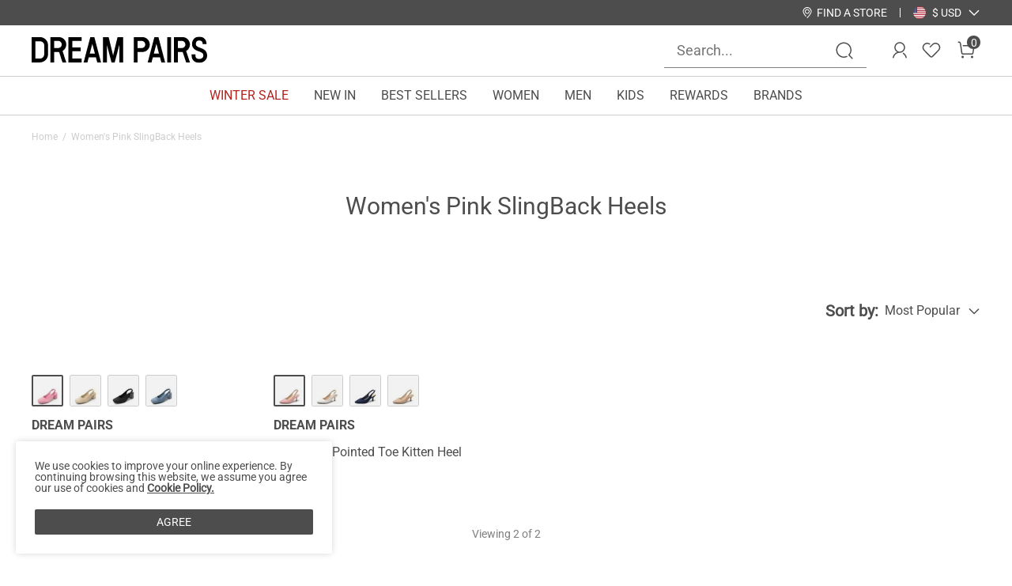

--- FILE ---
content_type: text/html; charset=UTF-8
request_url: https://www.dreampairs.com/shop/collections/womens-pink-slingback-heels
body_size: 28525
content:
<!DOCTYPE html>
<html lang="en-US">

<head>
    <meta charset="UTF-8">
<meta http-equiv="X-UA-Compatible" content="IE=edge">
<meta content="telephone=no,email=no" name="format-detection">
<meta content="yes" name="apple-mobile-web-app-capable">
<meta name="google-site-verification" content="6JPixekqs5v8R_e003heCZIf2j7d-s3EF7gZXFxOoV4" />
<meta content="yes" name="apple-touch-fullscreen">
<meta name="theme-color" content="#000000" />
<meta name="viewport" content="width=device-width,initial-scale=1.0,user-scalable=no,viewport-fit=cover">

<title>Women's Pink SlingBack Heels-Dream Pairs</title>
<meta name="keywords" content="" />
<meta name="description" content="Browse a variety of Women's Pink SlingBack Heels available in different styles and designs on Dream Pairs shoes online store. Shop online at great prices now! " />
<meta name="share_pic" content="" />
<meta name="renderer" content="webkit">
<meta name="google" content="notranslate" />
<meta name="csrf-token" content="c0YycC5WMDdeEkIcezQERzQxBQVFCXFeGB5rFXczBV8mIgc1GBxXdA==">
<link rel="manifest" href="/dreampairs.json">
<link rel="canonical" href="https://www.dreampairs.com/shop/collections/womens-pink-slingback-heels">
<link rel="dns-prefetch" href="//www.dreampairs.com">
<link rel="dns-prefetch" href="//cdnimg.dreampairs.com">
<link rel="dns-prefetch" href="//static.dreampairs.com">
<link rel="shortcut icon" type="image/x-ico" href="https://static.dreampairs.com/static/dreampairs/favicon.svg" />
<link rel="stylesheet" href="https://static.dreampairs.com/static/dreampairs/css/topAndfoot-index.css?v=0d9254a87994ab17c819">
<link rel="stylesheet" href="https://static.dreampairs.com/static/dreampairs/css/common.css?v=c225fc60a1997f4f0593">

<link rel="stylesheet" href="https://static.dreampairs.com/static/dreampairs/css/vendor.css?v=2451e2b54cdc208454a9">
<script src="https://static.dreampairs.com/static/dreampairs/js/jquery-3.2.1.min.js?v=1"></script>

<script>
    var BRAND = 'dreampairs';
    var SITE_BRAND = 'DREAM PAIRS';
    var SITE_NAME = 'dreampairs';
    var SIZE_UNIT = 'inch';
    var SIZE_CODE = 'US';
    var CUR_ENV = 'product';
    var SITE_NAME_BIG = 'DREAMPAIRS';
    var COOKIESDIAMON = ".dreampairs.com";
    var DOMAIN = 'https://www.dreampairs.com/';
    var DOMAIN_USER = 'https://www.dreampairs.com/';
    var DOMAIN_CART = 'https://www.dreampairs.com/';
    var DOMAIN_ORDER = 'https://www.dreampairs.com/';
    var JS_IMG_URL = 'https://static.dreampairs.com/static/dreampairs/';
    var JS_LANG = 'en';
    var CUR_LANG = 'en';
    var CUR_COUNTRY_CODE = 'US';
    var CUR_COUNTRY_SITE = 'US';
    var DOMAIN_IMG = 'https://cdnimg.dreampairs.com';
    var UPLOAD_URL = 'https://upload.miraclemilesit.cn/';
    var USER_PHOTO = 'https://cdnimg.dreampairs.com/';
    var USER_HOST = 'https://upload.miraclemilesit.cn/';
    var USER_INFO = null;
    var PRICE_RENDER_HTML_TLP = '<span class="icon">$</span>${price}';
    var CURRENCY_CODE = 'USD';
    var CURRENCY_ICON = '$';
    var HTTPS_LOGIN_DOMAIN = ' https://www.dreampairs.com/';
    var HTTPS_ORDER_DOMAIN = ' https://www.dreampairs.com/';
    var HTTPS_CSS_DOMAIN = 'https://static.dreampairs.com/static';
    var HTTPS_GALLERY_DOMAIN = ' https://cdnimg.dreampairs.com';
    var user_id = '';
    var PAGE_NAME = 'collection';

    const PRICE_SECONDS_KILL = '3';
    const PRICE_PROMOTION = '1';
    const PRICE_APP = '2';
    const PRICE_USER = '4';
    const PRICE_NOT_LOGIN_USER = '444';
    const PRICE_NORMAL = '0';

    const PRICE_POINT = '5';
    const PRICE_NOT_SATISFY_POINT = '555';

    var GOOGLECLIENTID = '1071459631853-psgsm1hiu8lg23485n12f1h0el7p851e.apps.googleusercontent.com';
    var FACEBOOK_REDIRECT_URI  = 'https://www.dreampairs.com/app-login/facebook/verification';
    var FACEBOOKAPPID = '1174047413479241';
            const NEW_USER_POPUP_BANNER_IMG_PC = 'https://cdnimg.dreampairs.com/dreampairshoes/image/homepage/20251204_1472/Frame%201410170697.jpg';
    const NEW_USER_POPUP_BANNER_IMG_PC_W = '919';
    const NEW_USER_POPUP_BANNER_IMG_PC_H = '1224';
    const NEW_USER_POPUP_BANNER_IMG_M = 'https://cdnimg.dreampairs.com/dreampairshoes/image/homepage/20251204_1472/Frame%201410170698.jpg';
    const NEW_USER_POPUP_BANNER_IMG_M_W = '686';
    const NEW_USER_POPUP_BANNER_IMG_M_H = '355';
    const NEW_USER_POPUP_CLOSE_LINK = '';
    
        BUSINESS_POINT_CONFIG_REG = 30;
    BUSINESS_POINT_CONFIG_FIRST_LOGIN = 0;
    BUSINESS_POINT_CONFIG_FIRST_AUTHOR = 30;
</script>
<script>
    window.mobile = (/iphone|ipod|android|windows phone/i.test(navigator.userAgent.toLowerCase()));
    window.ipad = (/ipad/i.test(navigator.userAgent.toLowerCase()));
    window.gaid = window.mobile ? '' : '';
</script>
<script>
var dataLayer = [];
;(function(arr,){
    var n_dataLayer = {
        mode:"responsive",
        currencyPage:"collection",
        cur_lang : "en",
        userEmail : "",
        userId:"",
        userhashedEmail : "",
        currency:'USD',

        search :{
            keywords:""
        },

        category :{
            cat_id:"0",
            goods_list_top3:[],
            category : ""
        },

        goods :{
            goods_sn:"",
            goods_id:"",
            price : "",
            category : "",
            market_price : "",
            url : "",
            pic : "",
            title: "",
            cat_id : "",
            spu:"",
            brand:""
        },

        checkout:{
            goodsList:[
                            ],
        },

        payok:{
            goodsList:[
                            ],
            tax:'',
            shipping:'',
            coupon:'',
            value: '',
            order_id: '',
            address: {},
            address_hash: {},
            coupon_save: 0,
            activity_save: 0        }
    }
    arr.push(n_dataLayer);
})(dataLayer)
</script>

<!-- Google Tag Manager -->
<script>
(function(w,d,s,l,i){
const excludedVersions = ["120.0.6099.109","120.0.6099.129","120.0.6099.199","120.0.6099.224","139.0.7258.154","139.0.7258.138","139.0.7258.128","140.0.7339.185","140.0.7339.186","140.0.7339.213","140.0.7339.81","140.0.7339.80","138.0.7204.101","138.0.7204.157","138.0.7204.50","138.0.7204.183","138.0.7204.169","138.0.7204.158","138.0.7204.100","138.0.7204.49","138.0.7204.168","138.0.7204.92","138.0.7204.93","138.0.7204.96","138.0.7204.97"];
// 构建正则表达式
const versionsRegex = new RegExp('(' + excludedVersions.join('|').replace(/\./g, '\\.') + ')');
// 检查用户代理是否匹配排除的版本
const userAgentTigter = versionsRegex.test(navigator.userAgent);

if(!userAgentTigter){
   w[l]=w[l]||[];w[l].push({'gtm.start':
    new Date().getTime(),event:'gtm.js'});var f=d.getElementsByTagName(s)[0],
    j=d.createElement(s),dl=l!='dataLayer'?'&l='+l:'';j.async=true;j.src=
    'https://www.googletagmanager.com/gtm.js?id='+i+dl;f.parentNode.insertBefore(j,f);
}
})(window,document,'script','dataLayer','GTM-MGWTT8R');

</script>
<!-- End Google Tag Manager -->


    <link rel="stylesheet" href="https://static.dreampairs.com/static/dreampairs/css/category-index.css?v=6b0af4b540fcf507f481">
    <!-- <link rel="stylesheet" href="https://static.dreampairs.com/static/dreampairs/css/new-user-pop.css?v=1"> -->

    <script type=application/ld+json>
        {"@type":"CollectionPage",
            "@context":"https://schema.org/",
            "name":"",
            "url":"",
            "description":"Browse a variety of Women's Pink SlingBack Heels available in different styles and designs on Dream Pairs shoes online store. Shop online at great prices now! ",
            "about":{
                "@type":"WebPage",
                "offers":{
                    "@type":"Offer",
                    "itemOffered":[
                                                    {
                                "@type":"Product",
                                "name":"Slingback Knitted Square Toe Pumps",
                                                                    "brand": {
                                        "name": "DREAM PAIRS"
                                    },
                                    "color": "PINK",
                                    "url":"https://www.dreampairs.com/products/womens-comfortable-knit-slingback-heels-sdpu2445w?color=1951",
                                                                "image":"https://cdnimg.dreampairs.com/thumbnail/432x432/dreampairshoes/product/product/2024-02-02/3351/10:47--PINK1-1(1).jpg",
                                "offers":
                                {"@type":"Offer",
                                    "price":"53.99","priceCurrency":"USD",
                                    "availability":"http://schema.org/InStock"
                                }
                            },                                            {
                                "@type":"Product",
                                "name":"Slingback Pointed Toe Kitten Heel Pumps",
                                                                    "brand": {
                                        "name": "DREAM PAIRS"
                                    },
                                    "color": "PINK PU",
                                    "url":"https://www.dreampairs.com/products/womens-slingback-kitten-heel-pumps-sdpu2444w?color=2083",
                                                                "image":"https://cdnimg.dreampairs.com/thumbnail/432x432/dreampairshoes/product/product/2024-02-07/4247/06:20--pink pu (1).jpg",
                                "offers":
                                {"@type":"Offer",
                                    "price":"43.99","priceCurrency":"USD",
                                    "availability":"http://schema.org/InStock"
                                }
                            }                                    ]
                }
            }
        }
    </script>
</head>

<body class="response-index">


<section class="top-bar mb_hidden">
        

    <div class="top-bar-right">
    
        <a class="find-store f14" href="/pages/dream-pairs-offline-store">
            <svg width="16" height="16" viewBox="0 0 16 16" aria-hidden="true" fill="none"  xmlns="http://www.w3.org/2000/svg">
                <path d="M8 9.5C6.3455 9.5 5 8.1545 5 6.5C5 4.8455 6.3455 3.5 8 3.5C9.6545 3.5 11 4.8455 11 6.5C11 8.1545 9.6545 9.5 8 9.5ZM8 4.5C6.897 4.5 6 5.397 6 6.5C6 7.603 6.897 8.5 8 8.5C9.103 8.5 10 7.603 10 6.5C10 5.397 9.103 4.5 8 4.5Z" fill="white"/>
                <path d="M8 15C7.876 15 7.7515 14.954 7.655 14.862C7.4555 14.671 7.448 14.3545 7.6385 14.155C8.9905 12.7375 12.5 8.599 12.5 6.5C12.5 4.019 10.4815 2 8 2C5.519 2 3.5 4.019 3.5 6.5C3.5 7.6815 4.6335 9.72 6.6915 12.241C6.8665 12.4555 6.8345 12.7705 6.6205 12.9445C6.4065 13.119 6.091 13.0875 5.917 12.8735C3.6495 10.0965 2.5 7.952 2.5 6.5C2.5 3.4675 4.9675 1 8 1C11.0325 1 13.5 3.4675 13.5 6.5C13.5 9.4275 8.5715 14.6255 8.362 14.845C8.2635 14.948 8.132 15 8 15Z" fill="white"/>
            </svg>
            <span class="icon-text">Find a store</span>
            
        </a>
            
        <div class="top-country-change">
            <div class="title" role="button" aria-expanded="false" aria-haspopup="true" aria-controls="js-top-pc-country-list">
                <!-- Shipping To -->
                <span class="mr8 f14 js-cur-country-contain">
                    <a aria-label="Shipping To United States"   data-country_name="United States" data-country_icon="$USD" data-country_code="US" data-href="//www.dreampairs.com" href="javascript:;" class="js-country-list-item site-flag-item cur-site" style="--flags:url(--flags:url(https://static.dreampairs.com/static/dreampairs/img/flags-normal/us.png)"><i>United States</i> <span>$ USD</span></a>
                </span>
            
                <svg class="icon-down" aria-hidden="true" width="16" height="16" viewBox="0 0 16 16" fill="none" xmlns="http://www.w3.org/2000/svg">
                    <path d="M2.74745 4.72847C2.4871 4.46812 2.06499 4.46812 1.80464 4.72847C1.54429 4.98881 1.54429 5.41093 1.80464 5.67128L7.65349 11.5201C7.76311 11.6297 7.9014 11.6932 8.04422 11.7105C8.24256 11.7365 8.45037 11.6733 8.60276 11.5209L14.1979 5.92581C14.4582 5.66546 14.4582 5.24335 14.1979 4.983C13.9375 4.72265 13.5154 4.72265 13.2551 4.983L8.12853 10.1096L2.74745 4.72847Z" fill="white"/>
                </svg>

            </div>

            <div class=" hover-pop-box top-country-list  js-country-list-wrap pt8 pb8" id="js-top-pc-country-list">
                <ul role="listbox">
                                            <li>
                            <a aria-label="Shipping To United States" data-country_name="United States" data-country_icon="$ USD"  data-country_code="US" data-href="//www.dreampairs.com" href="javascript:;" class="js-country-list-item site-flag-item  cur-site" style="--flags:url(https://static.dreampairs.com/static/dreampairs/img/flags-normal/us.png)"><i>United States</i> <span>$ USD</span></a>
                        </li>
                                            <li>
                            <a aria-label="Shipping To United Kingdom" data-country_name="United Kingdom" data-country_icon="£ GBP"  data-country_code="GB" data-href="//uk.dreampairs.com" href="javascript:;" class="js-country-list-item site-flag-item  " style="--flags:url(https://static.dreampairs.com/static/dreampairs/img/flags-normal/gb.png)"><i>United Kingdom</i> <span>£ GBP</span></a>
                        </li>
                                    </ul>
                <p class="tips">More countries or regions are opening up, please wait</p>
            </div>
        </div>
    </div> 
</section>

<header class="header-container-pageHeader " id="js-header-container">
    <div class="header-layout ">
                <div class="left-box mb-show">
            <span class="menu-icon" id="js-show-mobile-menu-box" aria-label="Navigation Menu" role="button" >
                <svg width="40" height="40" viewBox="0 0 40 40" fill="none" xmlns="http://www.w3.org/2000/svg">
                    <path d="M35.2648 31.0719C35.0234 30.8304 34.706 30.6978 34.3683 30.6978H5.05235C4.35134 30.6978 3.78125 31.268 3.78125 31.9683C3.78125 32.67 4.35134 33.24 5.05235 33.24H34.3683C35.0687 33.24 35.6388 32.6699 35.6388 31.9683C35.6388 31.6307 35.5062 31.3132 35.2648 31.0719Z" fill="#4D4D4D"/>
                    <path d="M34.3687 18.01H5.05276C4.35176 18.01 3.78223 18.5801 3.78223 19.2811C3.78223 19.9815 4.35176 20.5517 5.05276 20.5517H34.3687C35.0691 20.5517 35.6392 19.9816 35.6392 19.2811C35.6392 18.9433 35.5066 18.6249 35.2652 18.3835C35.0238 18.1421 34.7064 18.01 34.3687 18.01Z" fill="#4D4D4D"/>
                    <path d="M35.2648 6.03227C35.0234 5.79088 34.706 5.65829 34.3683 5.65829H5.05235C4.35134 5.65829 3.78125 6.22838 3.78125 6.92939C3.78125 7.63043 4.35134 8.19992 5.05235 8.19992H34.3683C35.0687 8.19992 35.6388 7.63043 35.6388 6.92939C35.6388 6.59161 35.5062 6.27371 35.2648 6.03227Z" fill="#4D4D4D"/>
                </svg>
            </span>

            <span class="search-icon" id="js-show-mobile-search-box" >
                <svg width="40" height="40" viewBox="0 0 40 40" fill="none" xmlns="http://www.w3.org/2000/svg">
                    <path d="M37.2465 35.4787L31.2853 29.1C33.7015 26.19 35.0303 22.5625 35.0303 18.7437C35.0303 9.785 27.7403 2.495 18.779 2.495C9.82027 2.495 2.53027 9.78374 2.53027 18.7437C2.53027 27.7037 9.82027 34.9925 18.7803 34.9925C21.1278 34.9912 23.3915 34.5012 25.5078 33.5375C26.1365 33.2512 26.414 32.51 26.1278 31.8825C25.8415 31.2525 25.0965 30.9737 24.4728 31.2625C22.6815 32.0775 20.7665 32.4912 18.779 32.4925C11.1978 32.4925 5.03027 26.325 5.03027 18.7437C5.03027 11.1637 11.1978 4.995 18.779 4.995C26.3615 4.995 32.5303 11.1625 32.5303 18.7437C32.5303 22.3125 31.169 25.6937 28.699 28.265C28.2203 28.7625 28.2365 29.5537 28.7328 30.0325C28.7703 30.0687 28.819 30.0825 28.8615 30.1137C28.8953 30.1637 28.9128 30.2212 28.9553 30.2662L35.4203 37.1837C35.6653 37.4475 35.999 37.58 36.3328 37.58C36.639 37.58 36.9453 37.4687 37.1865 37.2425C37.6903 36.7737 37.7178 35.9825 37.2465 35.4787Z" fill="#4D4D4D"/>
                </svg>
            </span>
        </div>
                <a href="/" class="header-logo">
            <svg xmlns="http://www.w3.org/2000/svg" width="1080" height="162" viewBox="0 0 1080 162" fill="none">
                <g clip-path="url(#clip0_3657_52)">
                    <path d="M226.615 158.373V2.67078H307.508V26.356L250.144 26.2971V66.4402L301.258 66.4598V90.0076L250.144 90.0469V134.786L307.41 134.805V158.373H226.615Z" fill="black"/>
                    <path d="M0 2.67072H50.9574C78.6206 2.67072 101.131 25.2365 101.131 52.9674V108.076C101.131 135.807 78.6206 158.373 50.9574 158.373H0V2.67072ZM23.549 28.6538V134.825L51.0358 134.884C65.5727 134.884 77.4059 123.022 77.4059 108.449V52.5943C77.4059 38.0218 65.5727 28.5752 51.0358 28.5752L23.549 28.6538Z" fill="black"/>
                    <path d="M385.971 2.67078H361.09L320.026 158.373H343.301L351.608 127.067H395.434L403.799 158.373H427.074L385.971 2.67078ZM389.302 103.52H357.72L370.69 54.9511L373.472 43.5602L373.53 43.7369L373.589 43.5602L376.469 55.3635L389.302 103.539V103.52Z" fill="black"/>
                    <path d="M528.736 2.67078L501.386 115.932L473.958 2.67078H439.555V158.373H462.987V50.2573L491.492 158.373H511.201L539.766 50.3751L539.707 158.373H563.158V2.67078H528.736Z" fill="black"/>
                    <path d="M196.64 83.448C207.2 74.7477 213.274 61.9231 213.274 48.2737C213.274 39.7698 210.903 31.4819 206.436 24.2742C198.012 10.7426 183.475 2.67078 167.547 2.67078H115.395V158.373H138.904V93.798H168.644L189.862 158.373H213.293L190.136 87.8472C192.507 86.5118 194.72 85.0388 196.68 83.448H196.64ZM138.806 69.9949V25.9436H163.452C175.56 25.9436 185.415 35.8026 185.415 47.9398C185.415 54.5583 182.476 60.7644 177.382 64.9672C173.464 68.2078 168.488 69.9949 163.394 69.9949H138.806Z" fill="black"/>
                    <path d="M957.418 83.448C967.978 74.7477 974.051 61.9231 974.051 48.2737C974.051 39.7698 971.68 31.4819 967.213 24.2742C958.789 10.7426 944.252 2.67078 928.324 2.67078H876.172V158.373H899.682V93.798H929.422L950.639 158.373H974.071L950.913 87.8472C953.284 86.5118 955.498 85.0388 957.457 83.448H957.418ZM899.584 69.9949V25.9436H924.23C936.337 25.9436 946.192 35.8026 946.192 47.9398C946.192 54.5583 943.253 60.7644 938.159 64.9672C934.241 68.2078 929.265 69.9949 924.171 69.9949H899.584Z" fill="black"/>
                    <path d="M857.99 2.67078H834.559V158.373H857.99V2.67078Z" fill="black"/>
                    <path d="M628.692 158.373V2.67078H681.138C706.489 2.67078 727.139 23.2333 727.139 48.529C727.139 61.5892 721.516 74.0603 711.701 82.7803L710.467 83.8604C702.238 90.5968 691.874 94.289 681.275 94.289L652.201 94.2497V158.373H628.692ZM652.319 26.1203V70.3485L677.043 70.3092C682.137 70.3092 687.094 68.522 691.032 65.3011C694.186 62.6891 696.537 59.2718 697.869 55.4028C698.653 53.0853 699.064 50.6697 699.064 48.2344C699.064 40.4964 694.93 33.2102 688.269 29.243L688.113 29.1448C684.292 27.2398 680.609 26.1989 677.474 26.1203C677.279 26.1203 652.339 26.1203 652.339 26.1203H652.319Z" fill="black"/>
                    <path d="M780.29 2.67078H755.409L714.345 158.373H737.62L745.927 127.067H789.753L798.118 158.373H821.393L780.29 2.67078ZM783.621 103.52H752.039L765.009 54.9511L767.791 43.5602L767.849 43.7369L767.908 43.5602L770.788 55.3635L783.621 103.539V103.52Z" fill="black"/>
                    <path d="M1066.88 84.273C1057.82 75.9458 1046.6 71.959 1036.7 68.4239C1033 67.108 1029.51 65.8511 1026.28 64.4567C1019.95 61.7268 1015.68 58.7023 1013.21 55.2065C1008.65 48.7255 1009.96 39.2592 1013.29 32.7389C1016.33 26.8078 1022.36 23.6851 1031.24 23.4691C1037.63 23.2923 1043.29 25.2759 1047.19 29.0271C1050.58 32.2872 1052.44 36.7847 1052.51 42.0088L1052.59 46.0938H1076L1075.93 41.616C1075.73 30.1465 1071.26 19.659 1063.39 12.0782C1054.94 3.96709 1043.33 -0.314322 1030.65 -9.01626e-05C1013.08 0.451618 999.52 8.26813 992.467 22.0158C984.454 37.6488 985.1 55.9921 994.112 68.7578C999.128 75.8673 1006.61 81.5038 1017.01 86.0012C1020.95 87.7099 1024.99 89.1435 1028.87 90.5183C1037.43 93.5624 1045.5 96.4494 1051.06 101.556C1056.55 106.603 1058.24 117.582 1054.65 125.045C1051.46 131.683 1043.62 136.416 1034.22 137.378C1024.75 138.36 1016.07 135.316 1011.55 129.424C1007.98 124.77 1007.81 119.329 1007.83 110.119V108.783H984.415V110.099C984.415 120.606 984.375 132.508 992.976 143.741C1001.46 154.818 1015.23 161.063 1030.63 161.063C1032.61 161.063 1034.61 160.965 1036.63 160.749C1054.32 158.923 1068.95 149.398 1075.75 135.257C1083.9 118.328 1080.1 96.4102 1066.89 84.273H1066.88Z" fill="black"/>
                </g>
                <defs>
                    <clipPath id="clip0_3657_52">
                        <rect width="1080" height="161.044" fill="white"/>
                    </clipPath>
                </defs>
            </svg>
        </a>

                <div class="right-box">

            <div class="search-box  js-search-wrap" role="search">
                <input type="text" class="js-search-input" aria-label="Search..." placeholder="Search..." autocomplete="off" >
                <label class="js-search-btn-submit"  aria-label="Search">
                    <svg aria-hidden="true" width="40" height="40" viewBox="0 0 40 40" fill="none" xmlns="http://www.w3.org/2000/svg">
                        <path d="M37.2465 35.4787L31.2853 29.1C33.7015 26.19 35.0303 22.5625 35.0303 18.7437C35.0303 9.785 27.7403 2.495 18.779 2.495C9.82027 2.495 2.53027 9.78374 2.53027 18.7437C2.53027 27.7037 9.82027 34.9925 18.7803 34.9925C21.1278 34.9912 23.3915 34.5012 25.5078 33.5375C26.1365 33.2512 26.414 32.51 26.1278 31.8825C25.8415 31.2525 25.0965 30.9737 24.4728 31.2625C22.6815 32.0775 20.7665 32.4912 18.779 32.4925C11.1978 32.4925 5.03027 26.325 5.03027 18.7437C5.03027 11.1637 11.1978 4.995 18.779 4.995C26.3615 4.995 32.5303 11.1625 32.5303 18.7437C32.5303 22.3125 31.169 25.6937 28.699 28.265C28.2203 28.7625 28.2365 29.5537 28.7328 30.0325C28.7703 30.0687 28.819 30.0825 28.8615 30.1137C28.8953 30.1637 28.9128 30.2212 28.9553 30.2662L35.4203 37.1837C35.6653 37.4475 35.999 37.58 36.3328 37.58C36.639 37.58 36.9453 37.4687 37.1865 37.2425C37.6903 36.7737 37.7178 35.9825 37.2465 35.4787Z" fill="#4D4D4D"/>
                    </svg>
                </label>
                <div class="hover-pop-box p32 search-guide none  js-search-guide">
                    <p class="search-title js-history-title" style="display: none;" >Search History                        <a href="javascript:void(0);" class="btn-delete js-search-history-clear-btn">Clear</a>
                    </p>
                    <p class="search-items host-history-item  js-history-item " style="display: none;"></p>

                                            <p class="search-title">Popular Search</p>
                        <p class="search-items">
                                                            
                                <a class="js-search-host_words" href="https://www.dreampairs.com/collections/SS24-Women-Shoes?order_by=1&recommend=10045&is_trends=1&ref=SS24 New Arrivals">
                                    
                                                                            <svg width="16" height="16" viewBox="0 0 16 16" fill="none" xmlns="http://www.w3.org/2000/svg">
                                            <path d="M11.35 3.14989C11.15 2.99989 10.9 3.04989 10.75 3.14989C10.6 3.29989 10.5 3.54989 10.6 3.74989C10.7 3.94989 10.75 4.19989 10.8 4.44989C9.45001 1.29989 7.20001 0.599889 7.10001 0.549889C6.95001 0.499889 6.75001 0.549889 6.65001 0.649889C6.50001 0.749889 6.45001 0.949889 6.50001 1.09989C6.70001 2.44989 6.10001 4.04989 4.70001 5.94989C4.60001 5.54989 4.45001 5.14989 4.20001 4.69989C4.05001 4.54989 3.85001 4.44989 3.65001 4.49989C3.40001 4.54989 3.25001 4.69989 3.25001 4.94989C3.20001 5.69989 2.85001 6.39989 2.45001 7.14989C2.10001 7.79989 1.75001 8.49989 1.60001 9.24989C1.10001 11.6499 2.15001 13.3999 5.10001 14.9999C5.20001 15.0499 5.25001 15.0499 5.35001 15.0499C5.50001 15.0499 5.65001 14.9499 5.75001 14.8499C5.90001 14.5999 5.85001 14.2999 5.60001 14.1499L5.55001 14.0999C2.60001 12.4499 2.20001 11.0999 2.55001 9.44989C2.70001 8.79989 3.00001 8.24989 3.30001 7.59989C3.50001 7.29989 3.65001 6.99989 3.75001 6.69989C3.75001 6.84989 3.80001 7.04989 3.80001 7.19989C3.80001 7.39989 3.95001 7.59989 4.15001 7.64989C4.35001 7.69989 4.55001 7.64989 4.70001 7.49989C6.45001 5.39989 7.40001 3.49989 7.50001 1.79989C8.30001 2.29989 9.65001 3.49989 10.35 6.04989C10.4 6.19989 10.5 6.34989 10.7 6.39989C10.85 6.44989 11.05 6.39989 11.15 6.29989C11.55 5.94989 11.75 5.44989 11.8 4.94989C12.65 5.99989 13.6 7.69989 13.5 9.44989C13.4 10.8999 12.6 12.1499 11.15 13.2499C11.7 10.6499 10.65 7.64989 8.35001 6.09989C8.20001 5.99989 8.00001 5.99989 7.85001 6.04989C7.70001 6.14989 7.60001 6.29989 7.60001 6.49989C7.55001 7.89989 6.85001 8.74989 6.20001 9.59989C5.65001 10.2999 5.10001 10.9999 5.00001 11.9499C5.00001 12.1999 5.20001 12.4499 5.45001 12.4999C5.75001 12.5499 5.95001 12.2999 6.00001 12.0499C6.05001 11.3999 6.50001 10.8499 6.95001 10.2499C7.50001 9.54989 8.15001 8.69989 8.45001 7.49989C10.25 9.19989 10.85 12.1999 9.75001 14.2999V14.3499C9.75001 14.3999 9.75001 14.3999 9.70001 14.4499V14.6499C9.70001 14.6999 9.70001 14.6999 9.75001 14.7499V14.7999L9.80001 14.8499C9.80001 14.8999 9.85001 14.8999 9.85001 14.9499C9.85001 14.9499 9.90001 14.9999 9.95001 14.9999L10 15.0499C10 15.0499 10.05 15.0499 10.05 15.0999H10.35C10.4 15.0999 10.45 15.0999 10.5 15.0499C13.05 13.6499 14.45 11.7999 14.55 9.64989C14.7 6.29989 11.9 3.49989 11.35 3.14989Z" fill="#4D4D4D"/>
                                        </svg>
                                                                        SS24 New Arrivals                                </a>
                                                            
                                <a class="js-search-host_words" href="https://www.dreampairs.com/collections/womens-sandals?is_trends=1&ref=Sandals">
                                    
                                                                            <svg width="16" height="16" viewBox="0 0 16 16" fill="none" xmlns="http://www.w3.org/2000/svg">
                                            <path d="M11.35 3.14989C11.15 2.99989 10.9 3.04989 10.75 3.14989C10.6 3.29989 10.5 3.54989 10.6 3.74989C10.7 3.94989 10.75 4.19989 10.8 4.44989C9.45001 1.29989 7.20001 0.599889 7.10001 0.549889C6.95001 0.499889 6.75001 0.549889 6.65001 0.649889C6.50001 0.749889 6.45001 0.949889 6.50001 1.09989C6.70001 2.44989 6.10001 4.04989 4.70001 5.94989C4.60001 5.54989 4.45001 5.14989 4.20001 4.69989C4.05001 4.54989 3.85001 4.44989 3.65001 4.49989C3.40001 4.54989 3.25001 4.69989 3.25001 4.94989C3.20001 5.69989 2.85001 6.39989 2.45001 7.14989C2.10001 7.79989 1.75001 8.49989 1.60001 9.24989C1.10001 11.6499 2.15001 13.3999 5.10001 14.9999C5.20001 15.0499 5.25001 15.0499 5.35001 15.0499C5.50001 15.0499 5.65001 14.9499 5.75001 14.8499C5.90001 14.5999 5.85001 14.2999 5.60001 14.1499L5.55001 14.0999C2.60001 12.4499 2.20001 11.0999 2.55001 9.44989C2.70001 8.79989 3.00001 8.24989 3.30001 7.59989C3.50001 7.29989 3.65001 6.99989 3.75001 6.69989C3.75001 6.84989 3.80001 7.04989 3.80001 7.19989C3.80001 7.39989 3.95001 7.59989 4.15001 7.64989C4.35001 7.69989 4.55001 7.64989 4.70001 7.49989C6.45001 5.39989 7.40001 3.49989 7.50001 1.79989C8.30001 2.29989 9.65001 3.49989 10.35 6.04989C10.4 6.19989 10.5 6.34989 10.7 6.39989C10.85 6.44989 11.05 6.39989 11.15 6.29989C11.55 5.94989 11.75 5.44989 11.8 4.94989C12.65 5.99989 13.6 7.69989 13.5 9.44989C13.4 10.8999 12.6 12.1499 11.15 13.2499C11.7 10.6499 10.65 7.64989 8.35001 6.09989C8.20001 5.99989 8.00001 5.99989 7.85001 6.04989C7.70001 6.14989 7.60001 6.29989 7.60001 6.49989C7.55001 7.89989 6.85001 8.74989 6.20001 9.59989C5.65001 10.2999 5.10001 10.9999 5.00001 11.9499C5.00001 12.1999 5.20001 12.4499 5.45001 12.4999C5.75001 12.5499 5.95001 12.2999 6.00001 12.0499C6.05001 11.3999 6.50001 10.8499 6.95001 10.2499C7.50001 9.54989 8.15001 8.69989 8.45001 7.49989C10.25 9.19989 10.85 12.1999 9.75001 14.2999V14.3499C9.75001 14.3999 9.75001 14.3999 9.70001 14.4499V14.6499C9.70001 14.6999 9.70001 14.6999 9.75001 14.7499V14.7999L9.80001 14.8499C9.80001 14.8999 9.85001 14.8999 9.85001 14.9499C9.85001 14.9499 9.90001 14.9999 9.95001 14.9999L10 15.0499C10 15.0499 10.05 15.0499 10.05 15.0999H10.35C10.4 15.0999 10.45 15.0999 10.5 15.0499C13.05 13.6499 14.45 11.7999 14.55 9.64989C14.7 6.29989 11.9 3.49989 11.35 3.14989Z" fill="#4D4D4D"/>
                                        </svg>
                                                                        Sandals                                </a>
                                                            
                                <a class="js-search-host_words" href="https://www.dreampairs.com/collections/womens-flats?recommend=10014&is_trends=1&ref=Flats">
                                    
                                                                            <svg width="16" height="16" viewBox="0 0 16 16" fill="none" xmlns="http://www.w3.org/2000/svg">
                                            <path d="M11.35 3.14989C11.15 2.99989 10.9 3.04989 10.75 3.14989C10.6 3.29989 10.5 3.54989 10.6 3.74989C10.7 3.94989 10.75 4.19989 10.8 4.44989C9.45001 1.29989 7.20001 0.599889 7.10001 0.549889C6.95001 0.499889 6.75001 0.549889 6.65001 0.649889C6.50001 0.749889 6.45001 0.949889 6.50001 1.09989C6.70001 2.44989 6.10001 4.04989 4.70001 5.94989C4.60001 5.54989 4.45001 5.14989 4.20001 4.69989C4.05001 4.54989 3.85001 4.44989 3.65001 4.49989C3.40001 4.54989 3.25001 4.69989 3.25001 4.94989C3.20001 5.69989 2.85001 6.39989 2.45001 7.14989C2.10001 7.79989 1.75001 8.49989 1.60001 9.24989C1.10001 11.6499 2.15001 13.3999 5.10001 14.9999C5.20001 15.0499 5.25001 15.0499 5.35001 15.0499C5.50001 15.0499 5.65001 14.9499 5.75001 14.8499C5.90001 14.5999 5.85001 14.2999 5.60001 14.1499L5.55001 14.0999C2.60001 12.4499 2.20001 11.0999 2.55001 9.44989C2.70001 8.79989 3.00001 8.24989 3.30001 7.59989C3.50001 7.29989 3.65001 6.99989 3.75001 6.69989C3.75001 6.84989 3.80001 7.04989 3.80001 7.19989C3.80001 7.39989 3.95001 7.59989 4.15001 7.64989C4.35001 7.69989 4.55001 7.64989 4.70001 7.49989C6.45001 5.39989 7.40001 3.49989 7.50001 1.79989C8.30001 2.29989 9.65001 3.49989 10.35 6.04989C10.4 6.19989 10.5 6.34989 10.7 6.39989C10.85 6.44989 11.05 6.39989 11.15 6.29989C11.55 5.94989 11.75 5.44989 11.8 4.94989C12.65 5.99989 13.6 7.69989 13.5 9.44989C13.4 10.8999 12.6 12.1499 11.15 13.2499C11.7 10.6499 10.65 7.64989 8.35001 6.09989C8.20001 5.99989 8.00001 5.99989 7.85001 6.04989C7.70001 6.14989 7.60001 6.29989 7.60001 6.49989C7.55001 7.89989 6.85001 8.74989 6.20001 9.59989C5.65001 10.2999 5.10001 10.9999 5.00001 11.9499C5.00001 12.1999 5.20001 12.4499 5.45001 12.4999C5.75001 12.5499 5.95001 12.2999 6.00001 12.0499C6.05001 11.3999 6.50001 10.8499 6.95001 10.2499C7.50001 9.54989 8.15001 8.69989 8.45001 7.49989C10.25 9.19989 10.85 12.1999 9.75001 14.2999V14.3499C9.75001 14.3999 9.75001 14.3999 9.70001 14.4499V14.6499C9.70001 14.6999 9.70001 14.6999 9.75001 14.7499V14.7999L9.80001 14.8499C9.80001 14.8999 9.85001 14.8999 9.85001 14.9499C9.85001 14.9499 9.90001 14.9999 9.95001 14.9999L10 15.0499C10 15.0499 10.05 15.0499 10.05 15.0999H10.35C10.4 15.0999 10.45 15.0999 10.5 15.0499C13.05 13.6499 14.45 11.7999 14.55 9.64989C14.7 6.29989 11.9 3.49989 11.35 3.14989Z" fill="#4D4D4D"/>
                                        </svg>
                                                                        Flats                                </a>
                                                            
                                <a class="js-search-host_words" href="https://www.dreampairs.com/products/womens-sustainable-knitted-tote-bags-adba2401w?color=1898&is_trends=1&ref=Bags">
                                    
                                                                        Bags                                </a>
                                                            
                                <a class="js-search-host_words" href="https://www.dreampairs.com/search?keyword=espadrille&is_trends=1&ref=Espadrille">
                                    
                                                                        Espadrille                                </a>
                                                            
                                <a class="js-search-host_words" href="https://www.dreampairs.com/search?keyword=denim blue&is_trends=1&ref=Denim Blue">
                                    
                                                                        Denim Blue                                </a>
                                                            
                                <a class="js-search-host_words" href="https://www.dreampairs.com/collections/all-kids?is_trends=1&ref=Kids Shoes">
                                    
                                                                        Kids Shoes                                </a>
                                                    </p>
                                    </div>
            </div>
            
            <div class="login-box" id="js-login-box">
                <a href="https://www.dreampairs.com/login" aria-label="DREAM PAIRS Account" aria-expanded="false" class="usericon" class="js-usericon">
                    <svg aria-hidden="true" width="40" height="40" viewBox="0 0 40 40" fill="none" xmlns="http://www.w3.org/2000/svg">
                        <path d="M31.2503 15C31.2503 8.75 26.2502 3.75 20.0002 3.75C13.7502 3.75 8.75025 8.75 8.75025 15C8.75025 19.25 11.0003 22.875 14.5003 24.75C9.75025 26.625 6.12525 30.75 5.12525 36C5.00025 36.625 5.37525 37.375 6.12525 37.5H6.37525C7.00025 37.5 7.50025 37.125 7.62525 36.5C8.75025 30.625 13.8752 26.375 19.8752 26.25H20.1253C26.2502 26.25 31.2503 21.25 31.2503 15ZM11.2502 15C11.2502 10.125 15.1252 6.25 20.0002 6.25C24.8752 6.25 28.7503 10.125 28.7503 15C28.7503 19.75 24.8752 23.625 20.1253 23.75H19.7502C15.0003 23.625 11.2502 19.75 11.2502 15ZM28.2503 26.375C27.6253 26 26.8753 26.125 26.5003 26.75C26.1253 27.375 26.2503 28.125 26.8753 28.5C29.7503 30.5 31.7503 33.25 32.3753 36.5C32.5003 37.125 33.0003 37.5 33.6253 37.5H33.8753C34.5003 37.375 35.0003 36.75 34.8753 36C34.1252 32.125 31.7503 28.75 28.2503 26.375Z" fill="#4D4D4D"/>
                    </svg>
                    <svg aria-hidden="true" class="svg-hover-img" xmlns="http://www.w3.org/2000/svg" width="24" height="24" viewBox="0 0 24 24" fill="none">
                        <path d="M15.2232 14.85C17.2482 13.725 18.6732 11.475 18.6732 9C18.6732 5.25 15.6732 2.25 11.9232 2.25C8.17317 2.25 5.17317 5.25 5.17317 9C5.17317 11.55 6.52317 13.725 8.62317 14.85C5.77317 15.975 3.59817 18.45 2.99817 21.6C2.92317 21.825 2.99817 22.05 3.14817 22.2C3.22317 22.425 3.44817 22.5 3.67317 22.5H20.1732C20.3982 22.5 20.6232 22.425 20.7732 22.2C20.9232 22.05 20.9982 21.825 20.9232 21.6C20.3232 18.45 18.0732 15.975 15.2232 14.85Z" fill="#4D4D4D"/>
                    </svg>
                </a>
                <ul class="hover-pop-box  pt8 pb8 f14 account-menu" role="listbox">
                    <li>
                        <a href="https://www.dreampairs.com/account/orders">My Orders</a>
                    </li>
                    <li>
                        <a href="https://www.dreampairs.com/account/coupons">My Coupons</a>
                    </li>
                    <li>
                        <a href="https://www.dreampairs.com/account/points">My Points</a>
                    </li>
                                            <li>
                            <a href="https://www.dreampairs.com/account/mygiftcard">My Gift Cards</a>
                        </li>
                                        <li>
                        <a href="https://www.dreampairs.com/account/info">My Profile</a>
                    </li>
                    <li>
                        <a href="javascript:;" class="js-loginOut">Sign Out</a>
                    </li>
                </ul>
            </div>
            <div  class="wishlist-box ">
                <a href="https://www.dreampairs.com/account/collects/goods" aria-label="Wishlist" class="wishlist_items" id="js_wishlist_items">
                    <svg  aria-hidden="true" width="40" height="40" viewBox="0 0 40 40" fill="none" xmlns="http://www.w3.org/2000/svg">
                        <path d="M20 36.25C18.87 36.25 17.7375 35.755 16.6163 34.6338L4.15125 22.0312C2.65875 20.17 1.25 18.4113 1.25 15C1.25 9.48625 5.73625 5 11.25 5C13.3238 5 15.3125 5.62875 17.0037 6.82C17.5675 7.2175 17.7038 7.9975 17.305 8.5625C16.9075 9.12625 16.13 9.2625 15.5625 8.86375C14.2975 7.97125 12.805 7.5 11.25 7.5C7.11375 7.5 3.75 10.8637 3.75 15C3.75 17.3988 4.5425 18.52 6.06125 20.4175L18.3888 32.8713C19.0125 33.495 19.5163 33.7425 20 33.75C20.4963 33.7575 20.9737 33.5087 21.6162 32.8662L33.9862 20.37C35.0025 19.2687 36.25 17.41 36.25 15C36.25 10.8637 32.8862 7.5 28.75 7.5C26.8725 7.5 25.075 8.1975 23.69 9.46375L18.4525 14.7025C17.9638 15.1912 17.1737 15.1912 16.685 14.7025C16.1962 14.2137 16.1962 13.4237 16.685 12.935L21.9625 7.65625C23.85 5.93 26.2463 5 28.75 5C34.2637 5 38.75 9.48625 38.75 15C38.75 18.2175 37.1425 20.6362 35.7938 22.0975L23.3888 34.6287C22.2638 35.755 21.1313 36.25 20 36.25Z" fill="#4D4D4D"/>
                    </svg>
                    <svg  aria-hidden="true" class="svg-hover-img" xmlns="http://www.w3.org/2000/svg" width="24" height="24" viewBox="0 0 24 24" fill="none">
                        <path d="M17.25 3C15.7043 3 14.2365 3.5865 13.116 4.6515C13.0088 4.75275 12.444 5.325 12.0068 5.769L10.8975 4.665C9.77625 3.591 8.30325 3 6.75 3C3.44175 3 0.75 5.69175 0.75 9C0.75 10.932 1.71525 12.3817 2.5425 13.2772L9.96975 20.7803C10.5577 21.3675 11.2102 21.75 12 21.75C12.7898 21.75 13.443 21.3675 14.0333 20.7772L21.4567 13.2772L21.5085 13.2195C22.404 12.1027 23.25 11.0483 23.25 9C23.25 5.69175 20.5583 3 17.25 3Z" fill="#4D4D4D"/>
                    </svg>
                    <span class="wishlist-num none js-wishlist-num f14"></span>
                </a>

            </div>
            <div class="cart-box"> 
                <a href="https://www.dreampairs.com/carts" aria-label="Cart" class="cart_items"  id="js_cart_items">
                    <svg width="40" aria-hidden="true" height="40" viewBox="0 0 40 40" fill="none" xmlns="http://www.w3.org/2000/svg">
                        <path d="M36.75 11.125C36.125 10.375 35.25 10 34.25 10H13.75C13 10 12.5 10.5 12.5 11.25C12.5 12 13 12.5 13.75 12.5H34.25C34.5 12.5 34.75 12.625 34.875 12.75C35 12.875 35.125 13.125 35 13.5L33.125 26.625C33.125 27 32.625 27.375 32.125 27.375H30.625H30.5H13.125C12.625 27.375 12.125 26.75 12.125 26.25L10 11.75L8.875 5.625C8.625 3.875 7.125 2.5 5.25 2.5H3.75C3 2.5 2.5 3.125 2.5 3.75C2.5 4.375 3 5 3.75 5H5.25C5.75 5 6.25 5.375 6.375 6L7.5 12.125L9.5 26.625C9.75 28.5 11.25 30 13 30H32C33.75 30 35.25 28.75 35.5 27.125L37.5 13.875C37.625 12.875 37.375 11.875 36.75 11.125Z" fill="#4D4D4D"/>
                        <path d="M10.125 35C10.125 35.663 10.3884 36.2989 10.8572 36.7678C11.3261 37.2366 11.962 37.5 12.625 37.5C13.288 37.5 13.9239 37.2366 14.3928 36.7678C14.8616 36.2989 15.125 35.663 15.125 35C15.125 34.337 14.8616 33.7011 14.3928 33.2322C13.9239 32.7634 13.288 32.5 12.625 32.5C11.962 32.5 11.3261 32.7634 10.8572 33.2322C10.3884 33.7011 10.125 34.337 10.125 35Z" fill="#4D4D4D"/>
                        <path d="M30 35C30 35.663 30.2634 36.2989 30.7322 36.7678C31.2011 37.2366 31.837 37.5 32.5 37.5C33.163 37.5 33.7989 37.2366 34.2678 36.7678C34.7366 36.2989 35 35.663 35 35C35 34.337 34.7366 33.7011 34.2678 33.2322C33.7989 32.7634 33.163 32.5 32.5 32.5C31.837 32.5 31.2011 32.7634 30.7322 33.2322C30.2634 33.7011 30 34.337 30 35Z" fill="#4D4D4D"/>
                    </svg>
                    <svg class="svg-hover-img" aria-hidden="true" xmlns="http://www.w3.org/2000/svg" width="24" height="24" viewBox="0 0 24 24" fill="none">
                        <path d="M6.07422 21C6.07422 21.3978 6.23225 21.7794 6.51356 22.0607C6.79486 22.342 7.17639 22.5 7.57422 22.5C7.97204 22.5 8.35357 22.342 8.63488 22.0607C8.91618 21.7794 9.07422 21.3978 9.07422 21C9.07422 20.6022 8.91618 20.2206 8.63488 19.9393C8.35357 19.658 7.97204 19.5 7.57422 19.5C7.17639 19.5 6.79486 19.658 6.51356 19.9393C6.23225 20.2206 6.07422 20.6022 6.07422 21Z" fill="#4D4D4D"/>
                        <path d="M18 21C18 21.3978 18.158 21.7794 18.4393 22.0607C18.7206 22.342 19.1022 22.5 19.5 22.5C19.8978 22.5 20.2794 22.342 20.5607 22.0607C20.842 21.7794 21 21.3978 21 21C21 20.6022 20.842 20.2206 20.5607 19.9393C20.2794 19.658 19.8978 19.5 19.5 19.5C19.1022 19.5 18.7206 19.658 18.4393 19.9393C18.158 20.2206 18 20.6022 18 21Z" fill="#4D4D4D"/>
                        <path d="M22.05 6.675C21.675 6.225 21.15 6 20.55 6H5.85L5.325 3.375C5.175 2.325 4.275 1.5 3.15 1.5H2.25C1.8 1.5 1.5 1.875 1.5 2.25C1.5 2.625 1.8 3 2.25 3H3.15C3.45 3 3.75 3.225 3.825 3.6L4.5 7.275L5.7 15.975C5.85 17.1 6.75 18 7.8 18H19.2C20.25 18 21.15 17.25 21.3 16.275L22.5 8.325C22.575 7.725 22.425 7.125 22.05 6.675Z" fill="#4D4D4D"/>
                    </svg>
                    <span class="cart-num  js-cart-num f14">0</span>
                </a>
                <div class="hover-pop-box  min-cart-box pc-show" id="js-min-cart-box"></div>
            </div>

        
        </div>

    </div>
    <div class="head-menu ">
        <div class="head-menu-inner">
                        <nav class="swiper menu" id="js-menu">
                <div class="swiper-wrapper menu-list">
                                            <div class="swiper-slide menu-item js-menu-item">
                            <a href="/promotion/sale-shoes" class="menu-link js-menu-link" style="--color:rgba(179, 36, 31, 1)">
                                WINTER SALE                             </a>
                            <div class="menu-sub-wrap js-menu-sub-wrap">
                                <ul class="menu-sub">
                                                                                                                    
                                            <li class="menu-sub-list menu-sub-list-img">
                                                                                                    <a href="/promotion/sale-shoes" class="img-wrap" style="--pc_aspect_ratio:4/4;">
                                                        <img class="js-lazy-img" alt="WINTER COZY SALE"  data-original="https://cdnimg.dreampairs.com/dreampairshoes/image/homepage/20260104_1475/Frame%201410171024.jpg" src="https://static.dreampairs.com/static/dreampairs/img/common/banner-default-h.jpg" alt="" >
                                                    </a>
                                                    <div class="img-tips">
                                                        <p class="img-tips-title" style="--color:rgba(179, 36, 31, 1)">WINTER COZY SALE</p>
                                                        <p class="img-tips-sub-title"  style="--color:rgba(179, 36, 31, 1)">GET 15% OFF</p>
                                                        <p class="img-tips-btn"><a href="/promotion/sale-shoes"  style="--color:rgba(179, 36, 31, 1)">SHOP NOW</a></p>
                                                    </div>
                                                                                            </li>
                                                                                                            </ul>
                            </div>
                        </div>
                                            <div class="swiper-slide menu-item js-menu-item">
                            <a href="/collections/all-new" class="menu-link js-menu-link" style="--color:rgba(77, 77, 77, 1)">
                                NEW IN                             </a>
                            <div class="menu-sub-wrap js-menu-sub-wrap">
                                <ul class="menu-sub">
                                                                                                                                                                <li class="menu-sub-list">
                                                                                                                                                        <div class="menu-sub-item">
                                                        <div class="top-link"   style="--color:#4d4d4d"><a href="/collections/all-new">New in</a></div>
                                                        <div class="top-item-list">
                                                                                                                            <a class="item-link" href="/promotion/fresh-picks" style="--color:rgba(179, 36, 31, 1)">Fresh Picks</a>
                                                                                                                            <a class="item-link" href="/collections/all-women?order_by=1&" style="--color:#4d4d4d">New in Women Shoes</a>
                                                                                                                            <a class="item-link" href="/collections/all-kids?order_by=1&" style="--color:#4d4d4d">New in Kids Shoes</a>
                                                                                                                    </div>
                                                    </div>
                                                
                                            </li>
                                                                                                                                                            
                                            <li class="menu-sub-list menu-sub-list-img">
                                                                                                    <a href="/collections/all-women?order_by=1&" class="img-wrap" style="--pc_aspect_ratio:4/4;">
                                                        <img class="js-lazy-img" alt="NEW IN FOR WOMEN "  data-original="https://cdnimg.dreampairs.com/dreampairshoes/image/Thematicpa/20251106_1468/image.jpg" src="https://static.dreampairs.com/static/dreampairs/img/common/banner-default-h.jpg" alt="" >
                                                    </a>
                                                    <div class="img-tips">
                                                        <p class="img-tips-title" style="--color:rgba(77, 77, 77, 1)">NEW IN FOR WOMEN </p>
                                                        <p class="img-tips-sub-title"  style="--color:#4d4d4d"></p>
                                                        <p class="img-tips-btn"><a href="/collections/all-women?order_by=1&"  style="--color:#4d4d4d">NEW IN WOMEN SHOES</a></p>
                                                    </div>
                                                                                            </li>
                                                                                                                                                            
                                            <li class="menu-sub-list menu-sub-list-img">
                                                                                                    <a href="/collections/all-kids?order_by=1&" class="img-wrap" style="--pc_aspect_ratio:4/4;">
                                                        <img class="js-lazy-img" alt="NEW IN FOR KIDS "  data-original="https://cdnimg.dreampairs.com/dreampairshoes/image/Thematicpa/20251106_1468/37587-12.jpg" src="https://static.dreampairs.com/static/dreampairs/img/common/banner-default-h.jpg" alt="" >
                                                    </a>
                                                    <div class="img-tips">
                                                        <p class="img-tips-title" style="--color:rgba(77, 77, 77, 1)">NEW IN FOR KIDS </p>
                                                        <p class="img-tips-sub-title"  style="--color:#4d4d4d"></p>
                                                        <p class="img-tips-btn"><a href="/collections/all-kids?order_by=1&"  style="--color:#4d4d4d">NEW IN KIDS SHOES</a></p>
                                                    </div>
                                                                                            </li>
                                                                                                            </ul>
                            </div>
                        </div>
                                            <div class="swiper-slide menu-item js-menu-item">
                            <a href="/collections/all-best-sellers?order_by=4&" class="menu-link js-menu-link" style="--color:#4D4D4D">
                                BEST SELLERS                             </a>
                            <div class="menu-sub-wrap js-menu-sub-wrap">
                                <ul class="menu-sub">
                                                                                                                    
                                            <li class="menu-sub-list menu-sub-list-img">
                                                                                                    <a href="/collections/all-best-sellers?order_by=4&" class="img-wrap" style="--pc_aspect_ratio:4/4;">
                                                        <img class="js-lazy-img" alt=""  data-original="https://cdnimg.dreampairs.com/dreampairshoes/image/Thematicpa/20251106_1468/Rectangle%2022.jpg" src="https://static.dreampairs.com/static/dreampairs/img/common/banner-default-h.jpg" alt="" >
                                                    </a>
                                                    <div class="img-tips">
                                                        <p class="img-tips-title" style="--color:rgba(77, 77, 77, 1)"></p>
                                                        <p class="img-tips-sub-title"  style="--color:#4d4d4d"></p>
                                                        <p class="img-tips-btn"><a href="/collections/all-best-sellers?order_by=4&"  style="--color:#4d4d4d">BEST SELLERS</a></p>
                                                    </div>
                                                                                            </li>
                                                                                                                                                            
                                            <li class="menu-sub-list menu-sub-list-img">
                                                                                                    <a href="/promotion/must-haves" class="img-wrap" style="--pc_aspect_ratio:4/4;">
                                                        <img class="js-lazy-img" alt=""  data-original="https://cdnimg.dreampairs.com/dreampairshoes/image/Thematicpa/20251106_1468/heyitssmekpDWUMFA2520.jpg" src="https://static.dreampairs.com/static/dreampairs/img/common/banner-default-h.jpg" alt="" >
                                                    </a>
                                                    <div class="img-tips">
                                                        <p class="img-tips-title" style="--color:rgba(77, 77, 77, 1)"></p>
                                                        <p class="img-tips-sub-title"  style="--color:#4d4d4d"></p>
                                                        <p class="img-tips-btn"><a href="/promotion/must-haves"  style="--color:#4d4d4d">INFLUENCERS' PICKS</a></p>
                                                    </div>
                                                                                            </li>
                                                                                                            </ul>
                            </div>
                        </div>
                                            <div class="swiper-slide menu-item js-menu-item">
                            <a href="/collections/all-women" class="menu-link js-menu-link" style="--color:rgba(77, 77, 77, 1)">
                                WOMEN                             </a>
                            <div class="menu-sub-wrap js-menu-sub-wrap">
                                <ul class="menu-sub">
                                                                                                                                                                <li class="menu-sub-list">
                                                                                                                                                        <div class="menu-sub-item">
                                                        <div class="top-link"   style="--color:#4d4d4d"><a href="/collections/womens-boots">Boots</a></div>
                                                        <div class="top-item-list">
                                                                                                                            <a class="item-link" href="/collections/womens-knee-high-boots?recommend=10183" style="--color:#4d4d4d">Knee-High Boots</a>
                                                                                                                            <a class="item-link" href="https://www.dreampairs.com/collections/womens-ankle-boots" style="--color:#4d4d4d">Ankle Boots</a>
                                                                                                                            <a class="item-link" href="https://www.dreampairs.com/collections/womens-mid-calf-boots" style="--color:#4d4d4d">Mid-Calf Boots</a>
                                                                                                                            <a class="item-link" href="https://www.dreampairs.com/collections/womens-over-the-knee-boots" style="--color:#4d4d4d">Over-the-Knee Boots</a>
                                                                                                                            <a class="item-link" href="https://www.dreampairs.com/collections/snow-boots" style="--color:#4d4d4d">Snow Boots</a>
                                                                                                                            <a class="item-link" href="/promotion/fuzzy" style="--color:rgba(179, 36, 31, 1)">Fuzzy Boots</a>
                                                                                                                    </div>
                                                    </div>
                                                
                                            </li>
                                                                                                                                                                                                        <li class="menu-sub-list">
                                                                                                                                                        <div class="menu-sub-item">
                                                        <div class="top-link"   style="--color:#4d4d4d"><a href="/collections/all-women">All Women Shoes</a></div>
                                                        <div class="top-item-list">
                                                                                                                            <a class="item-link" href="/collections/womens-pumps?recommend=10177" style="--color:#4d4d4d">Pumps</a>
                                                                                                                            <a class="item-link" href="/collections/mary-jane" style="--color:#4d4d4d">Mary Jane</a>
                                                                                                                            <a class="item-link" href="https://www.dreampairs.com/collections/womens-heels" style="--color:#4d4d4d">Heels</a>
                                                                                                                            <a class="item-link" href="/collections/womens-flats?recommend=10185" style="--color:#4d4d4d">Flats</a>
                                                                                                                            <a class="item-link" href="https://www.dreampairs.com/collections/womens-loafers" style="--color:#4d4d4d">Loafers</a>
                                                                                                                            <a class="item-link" href="https://www.dreampairs.com/collections/women-oxfords" style="--color:#4d4d4d">Oxfords</a>
                                                                                                                            <a class="item-link" href="https://www.dreampairs.com/collections/womens-mules" style="--color:#4d4d4d">Mules</a>
                                                                                                                            <a class="item-link" href="https://www.dreampairs.com/collections/womens-slippers" style="--color:#4d4d4d">Slippers</a>
                                                                                                                            <a class="item-link" href="https://www.dreampairs.com/collections/womens-flip-flops" style="--color:#4d4d4d">Flip Flops</a>
                                                                                                                            <a class="item-link" href="https://www.dreampairs.com/collections/women-wide-width-shoes" style="--color:#4d4d4d">Wide Width</a>
                                                                                                                            <a class="item-link" href="https://www.dreampairs.com/collections/691" style="--color:#4d4d4d">Bags</a>
                                                                                                                    </div>
                                                    </div>
                                                
                                            </li>
                                                                                                                                                                                                        <li class="menu-sub-list">
                                                                                                                                                        <div class="menu-sub-item">
                                                        <div class="top-link"   style="--color:#4d4d4d"><a href="/collections/womens-sandals">Sandals</a></div>
                                                        <div class="top-item-list">
                                                                                                                            <a class="item-link" href="https://www.dreampairs.com/collections/womens-heel-sandals" style="--color:#4d4d4d">Heel Sandals</a>
                                                                                                                            <a class="item-link" href="https://www.dreampairs.com/collections/womens-flat-sandals" style="--color:#4d4d4d">Flat Sandals</a>
                                                                                                                            <a class="item-link" href="https://www.dreampairs.com/collections/womens-wedge-sandals" style="--color:#4d4d4d">Wedge Sandals</a>
                                                                                                                            <a class="item-link" href="https://www.dreampairs.com/collections/womens-hiking-sandals" style="--color:#4d4d4d">Hiking Sandals</a>
                                                                                                                            <a class="item-link" href="https://www.dreampairs.com/collections/womens-platform-sandals" style="--color:#4d4d4d">Platform Sandals</a>
                                                                                                                            <a class="item-link" href="https://www.dreampairs.com/collections/womens-slide-sandals" style="--color:#4d4d4d">Slide Sandals</a>
                                                                                                                    </div>
                                                    </div>
                                                                                                                                                        <div class="menu-sub-item">
                                                        <div class="top-link"   style="--color:#4d4d4d"><a href="/collections/Dream-Pairs-Sustainability">Sustainable Shoes</a></div>
                                                        <div class="top-item-list">
                                                                                                                            <a class="item-link" href="https://www.dreampairs.com/collections/Sustainability-Flats" style="--color:#4d4d4d">Sustainable Flats</a>
                                                                                                                            <a class="item-link" href="https://www.dreampairs.com/collections/Sustainability-Pumps" style="--color:#4d4d4d">Sustainable Pumps</a>
                                                                                                                            <a class="item-link" href="https://www.dreampairs.com/collections/Sustainability-Loafers-and-Mules" style="--color:#4d4d4d">Sustainable Loafers & Mules</a>
                                                                                                                            <a class="item-link" href="https://www.dreampairs.com/collections/womens-sustainable-boots" style="--color:#4d4d4d">Sustainable Boots</a>
                                                                                                                    </div>
                                                    </div>
                                                
                                            </li>
                                                                                                                                                            
                                            <li class="menu-sub-list menu-sub-list-img">
                                                                                                    <a href="/promotion/stand-all-day" class="img-wrap" style="--pc_aspect_ratio:4/4;">
                                                        <img class="js-lazy-img" alt="OWM YOUR DAY IN COMFORT"  data-original="https://cdnimg.dreampairs.com/dreampairshoes/image/Thematicpa/20251106_1468/image-1.jpg" src="https://static.dreampairs.com/static/dreampairs/img/common/banner-default-h.jpg" alt="" >
                                                    </a>
                                                    <div class="img-tips">
                                                        <p class="img-tips-title" style="--color:rgba(77, 77, 77, 1)">OWM YOUR DAY IN COMFORT</p>
                                                        <p class="img-tips-sub-title"  style="--color:#4d4d4d">Step into a look that's turly yours.</p>
                                                        <p class="img-tips-btn"><a href="/promotion/stand-all-day"  style="--color:#4d4d4d">SHOP NOW</a></p>
                                                    </div>
                                                                                            </li>
                                                                                                                                                            
                                            <li class="menu-sub-list menu-sub-list-img">
                                                                                                    <a href="/promotion/fuzzy" class="img-wrap" style="--pc_aspect_ratio:4/4;">
                                                        <img class="js-lazy-img" alt="FUZZY WARMTH, WINTER READY"  data-original="https://cdnimg.dreampairs.com/dreampairshoes/image/Thematicpa/20251106_1468/Frame%201000004515.jpg" src="https://static.dreampairs.com/static/dreampairs/img/common/banner-default-h.jpg" alt="" >
                                                    </a>
                                                    <div class="img-tips">
                                                        <p class="img-tips-title" style="--color:#4d4d4d">FUZZY WARMTH, WINTER READY</p>
                                                        <p class="img-tips-sub-title"  style="--color:#4d4d4d">Stay snug and stylish with Fuzzy.</p>
                                                        <p class="img-tips-btn"><a href="/promotion/fuzzy"  style="--color:#4d4d4d">SHOP NOW</a></p>
                                                    </div>
                                                                                            </li>
                                                                                                            </ul>
                            </div>
                        </div>
                                            <div class="swiper-slide menu-item js-menu-item">
                            <a href="/collections/men-shoes" class="menu-link js-menu-link" style="--color:#4D4D4D">
                                MEN                             </a>
                            <div class="menu-sub-wrap js-menu-sub-wrap">
                                <ul class="menu-sub">
                                                                                                                                                                <li class="menu-sub-list">
                                                                                                                                                        <div class="menu-sub-item">
                                                        <div class="top-link"   style="--color:#4d4d4d"><a href="/collections/men-shoes">All Men Shoes</a></div>
                                                        <div class="top-item-list">
                                                                                                                            <a class="item-link" href="https://www.dreampairs.com/collections/oxfords" style="--color:#4d4d4d">Oxfords</a>
                                                                                                                            <a class="item-link" href="https://www.dreampairs.com/collections/mens-loafers" style="--color:#4d4d4d">Loafers</a>
                                                                                                                            <a class="item-link" href="https://www.dreampairs.com/collections/mens-sneakers" style="--color:#4d4d4d">Sneakers</a>
                                                                                                                            <a class="item-link" href="https://www.dreampairs.com/collections/mens-sandals" style="--color:#4d4d4d">Sandals</a>
                                                                                                                            <a class="item-link" href="https://www.dreampairs.com/collections/mens-slippers" style="--color:#4d4d4d">Slippers</a>
                                                                                                                            <a class="item-link" href="https://www.dreampairs.com/collections/mens-water-shoes" style="--color:#4d4d4d">Water Shoes</a>
                                                                                                                            <a class="item-link" href="https://www.dreampairs.com/collections/mens-boots" style="--color:#4d4d4d">Boots</a>
                                                                                                                            <a class="item-link" href="https://www.dreampairs.com/collections/mens-wide-width-shoes" style="--color:#4d4d4d">Wide Width</a>
                                                                                                                    </div>
                                                    </div>
                                                
                                            </li>
                                                                                                                                                                                                        <li class="menu-sub-list">
                                                                                                                                                        <div class="menu-sub-item">
                                                        <div class="top-link"   style="--color:#4d4d4d"><a href="/collections/oxfords">Oxfords</a></div>
                                                        <div class="top-item-list">
                                                                                                                            <a class="item-link" href="https://www.dreampairs.com/collections/oxfords-sneakers" style="--color:#4d4d4d">Oxford Sneakers</a>
                                                                                                                            <a class="item-link" href="https://www.dreampairs.com/collections/classic-oxfords" style="--color:#4d4d4d">Classic Oxfords</a>
                                                                                                                            <a class="item-link" href="https://www.dreampairs.com/collections/brogue-oxfords" style="--color:#4d4d4d">Brogue Oxfords</a>
                                                                                                                            <a class="item-link" href="https://www.dreampairs.com/collections/monk-strap-oxfords" style="--color:#4d4d4d">Monk Strap Oxfords</a>
                                                                                                                    </div>
                                                    </div>
                                                                                                                                                        <div class="menu-sub-item">
                                                        <div class="top-link"   style="--color:#4d4d4d"><a href="/collections/mens-loafers">Loafers</a></div>
                                                        <div class="top-item-list">
                                                                                                                            <a class="item-link" href="https://www.dreampairs.com/collections/mens-dress-loafers" style="--color:#4d4d4d">Dress Loafers</a>
                                                                                                                            <a class="item-link" href="https://www.dreampairs.com/collections/mens-casual-loafers" style="--color:#4d4d4d">Casual Loafers</a>
                                                                                                                    </div>
                                                    </div>
                                                
                                            </li>
                                                                                                                                                                                                        <li class="menu-sub-list">
                                                                                                                                                        <div class="menu-sub-item">
                                                        <div class="top-link"   style="--color:#4d4d4d"><a href="/collections/mens-sneakers">Sneakers</a></div>
                                                        <div class="top-item-list">
                                                                                                                            <a class="item-link" href="https://www.dreampairs.com/collections/mens-casual-sneakers" style="--color:#4d4d4d">Casual Sneakers</a>
                                                                                                                            <a class="item-link" href="https://www.dreampairs.com/collections/mens-athletic-sneakers" style="--color:#4d4d4d">Athletic Sneakers</a>
                                                                                                                    </div>
                                                    </div>
                                                
                                            </li>
                                                                                                                                                                                                        <li class="menu-sub-list">
                                                                                                                                                        <div class="menu-sub-item">
                                                        <div class="top-link"   style="--color:#4d4d4d"><a href="/collections/mens-boots">Boots</a></div>
                                                        <div class="top-item-list">
                                                                                                                            <a class="item-link" href="https://www.dreampairs.com/collections/mens-lace-up-boots" style="--color:#4d4d4d">Laced Boots</a>
                                                                                                                            <a class="item-link" href="https://www.dreampairs.com/collections/mens-chelsea-boots" style="--color:#4d4d4d">Chelsea Boots</a>
                                                                                                                            <a class="item-link" href="https://www.dreampairs.com/collections/mens-work-boots" style="--color:#4d4d4d">Work Boots</a>
                                                                                                                            <a class="item-link" href="https://www.dreampairs.com/collections/mens-snow-boots" style="--color:#4d4d4d">Snow Boots</a>
                                                                                                                            <a class="item-link" href="https://www.dreampairs.com/collections/mens-hiking-boots" style="--color:#4d4d4d">Hiking Boots</a>
                                                                                                                    </div>
                                                    </div>
                                                
                                            </li>
                                                                                                                                                            
                                            <li class="menu-sub-list menu-sub-list-img">
                                                                                                    <a href="/collections/bruno-marc" class="img-wrap" style="--pc_aspect_ratio:4/4;">
                                                        <img class="js-lazy-img" alt="STYLISH SHOES HE'LL LIVE IN"  data-original="https://cdnimg.dreampairs.com/dreampairshoes/image/homepage/20250911_1461/20250911-164054.jpg" src="https://static.dreampairs.com/static/dreampairs/img/common/banner-default-h.jpg" alt="" >
                                                    </a>
                                                    <div class="img-tips">
                                                        <p class="img-tips-title" style="--color:rgba(77, 77, 77, 1)">STYLISH SHOES HE'LL LIVE IN</p>
                                                        <p class="img-tips-sub-title"  style="--color:#4d4d4d">Perfectly suited for his everyday routine.</p>
                                                        <p class="img-tips-btn"><a href="/collections/bruno-marc"  style="--color:#4d4d4d">SHOP NOW</a></p>
                                                    </div>
                                                                                            </li>
                                                                                                            </ul>
                            </div>
                        </div>
                                            <div class="swiper-slide menu-item js-menu-item">
                            <a href="/collections/all-kids" class="menu-link js-menu-link" style="--color:#4D4D4D">
                                KIDS                             </a>
                            <div class="menu-sub-wrap js-menu-sub-wrap">
                                <ul class="menu-sub">
                                                                                                                                                                <li class="menu-sub-list">
                                                                                                                                                        <div class="menu-sub-item">
                                                        <div class="top-link"   style="--color:#4d4d4d"><a href="/collections/all-kids">All Kids Shoes</a></div>
                                                        <div class="top-item-list">
                                                                                                                            <a class="item-link" href="https://www.dreampairs.com/collections/kids-boots" style="--color:#4d4d4d">Kids Boots</a>
                                                                                                                            <a class="item-link" href="https://www.dreampairs.com/collections/kids-sneakers" style="--color:#4d4d4d">Kids Sneakers</a>
                                                                                                                            <a class="item-link" href="https://www.dreampairs.com/collections/kids-flats" style="--color:#4d4d4d">Kids Flats</a>
                                                                                                                            <a class="item-link" href="https://www.dreampairs.com/collections/kids-sandals" style="--color:#4d4d4d">Kids Sandals</a>
                                                                                                                            <a class="item-link" href="https://www.dreampairs.com/collections/kids-athletic-sandals" style="--color:#4d4d4d">Kids Athletic Sandals</a>
                                                                                                                            <a class="item-link" href="https://www.dreampairs.com/collections/kids-soccer-shoes" style="--color:#4d4d4d">Kids Soccer Shoes</a>
                                                                                                                            <a class="item-link" href="https://www.dreampairs.com/collections/kids-heels" style="--color:#4d4d4d">Girls Heels</a>
                                                                                                                    </div>
                                                    </div>
                                                
                                            </li>
                                                                                                                                                                                                        <li class="menu-sub-list">
                                                                                                                                                        <div class="menu-sub-item">
                                                        <div class="top-link"   style="--color:#4d4d4d"><a href="/collections/all-kids">Shop By Age</a></div>
                                                        <div class="top-item-list">
                                                                                                                            <a class="item-link" href="https://www.dreampairs.com/collections/toddler-shoes" style="--color:#4d4d4d">0-4 Years</a>
                                                                                                                            <a class="item-link" href="https://www.dreampairs.com/collections/little-kid-shoes" style="--color:#4d4d4d">4-8 Years</a>
                                                                                                                            <a class="item-link" href="https://www.dreampairs.com/collections/big-kid-shoes" style="--color:#4d4d4d">8-14 Years</a>
                                                                                                                    </div>
                                                    </div>
                                                
                                            </li>
                                                                                                                                                                                                        <li class="menu-sub-list">
                                                                                                                                                        <div class="menu-sub-item">
                                                        <div class="top-link"   style="--color:#4d4d4d"><a href="/collections/all-kids">Shop By Occasion</a></div>
                                                        <div class="top-item-list">
                                                                                                                            <a class="item-link" href="/promotion/Back-to-school-kids-shoes-sale" style="--color:#4d4d4d">Back To School</a>
                                                                                                                            <a class="item-link" href="/collections/kids-playtime-shoes" style="--color:#4d4d4d">Playtime</a>
                                                                                                                            <a class="item-link" href="/collections/kids-party-shoes" style="--color:#4d4d4d">Party</a>
                                                                                                                            <a class="item-link" href="/collections/kids-sport-shoes" style="--color:#4d4d4d">Sports</a>
                                                                                                                    </div>
                                                    </div>
                                                
                                            </li>
                                                                                                                                                            
                                            <li class="menu-sub-list menu-sub-list-img">
                                                                                                    <a href="/collections/all-kids?color=beige~champagne~fuchsia~gold~ivory~pink~nude~purple~silver~white" class="img-wrap" style="--pc_aspect_ratio:4/4;">
                                                        <img class="js-lazy-img" alt=""  data-original="https://cdnimg.dreampairs.com/dreampairshoes/image/homepage/20251204_1472/20251210-104810.jpg" src="https://static.dreampairs.com/static/dreampairs/img/common/banner-default-h.jpg" alt="" >
                                                    </a>
                                                    <div class="img-tips">
                                                        <p class="img-tips-title" style="--color:rgba(77, 77, 77, 1)"></p>
                                                        <p class="img-tips-sub-title"  style="--color:#4d4d4d"></p>
                                                        <p class="img-tips-btn"><a href="/collections/all-kids?color=beige~champagne~fuchsia~gold~ivory~pink~nude~purple~silver~white"  style="--color:#4d4d4d">FOR GIRLS</a></p>
                                                    </div>
                                                                                            </li>
                                                                                                                                                            
                                            <li class="menu-sub-list menu-sub-list-img">
                                                                                                    <a href="/collections/boys-shoes" class="img-wrap" style="--pc_aspect_ratio:4/4;">
                                                        <img class="js-lazy-img" alt=""  data-original="https://cdnimg.dreampairs.com/dreampairshoes/image/homepage/20251204_1472/image.jpg" src="https://static.dreampairs.com/static/dreampairs/img/common/banner-default-h.jpg" alt="" >
                                                    </a>
                                                    <div class="img-tips">
                                                        <p class="img-tips-title" style="--color:rgba(77, 77, 77, 1)"></p>
                                                        <p class="img-tips-sub-title"  style="--color:#4d4d4d"></p>
                                                        <p class="img-tips-btn"><a href="/collections/boys-shoes"  style="--color:#4d4d4d">FOR BOYS</a></p>
                                                    </div>
                                                                                            </li>
                                                                                                            </ul>
                            </div>
                        </div>
                                            <div class="swiper-slide menu-item js-menu-item">
                            <a href="/pages/rewards" class="menu-link js-menu-link" style="--color:#4D4D4D">
                                REWARDS                             </a>
                            <div class="menu-sub-wrap js-menu-sub-wrap">
                                <ul class="menu-sub">
                                                                                                                    
                                            <li class="menu-sub-list menu-sub-list-img">
                                                                                                    <a href="/pages/rewards" class="img-wrap" style="--pc_aspect_ratio:4/4;">
                                                        <img class="js-lazy-img" alt="DREAM PAIRS REWARDS"  data-original="https://cdnimg.dreampairs.com/dreampairshoes/image/homepage/20250911_1461/15.jpg" src="https://static.dreampairs.com/static/dreampairs/img/common/banner-default-h.jpg" alt="" >
                                                    </a>
                                                    <div class="img-tips">
                                                        <p class="img-tips-title" style="--color:rgba(77, 77, 77, 1)">DREAM PAIRS REWARDS</p>
                                                        <p class="img-tips-sub-title"  style="--color:#4d4d4d">Up to 20% off & double points!</p>
                                                        <p class="img-tips-btn"><a href="/pages/rewards"  style="--color:#4d4d4d">LEARN MORE</a></p>
                                                    </div>
                                                                                            </li>
                                                                                                                                                            
                                            <li class="menu-sub-list menu-sub-list-img">
                                                                                                    <a href="/account/giftcard" class="img-wrap" style="--pc_aspect_ratio:4/4;">
                                                        <img class="js-lazy-img" alt="GIFT OF JOY"  data-original="https://cdnimg.dreampairs.com/dreampairs/image/homepage/20240626_1224/gift.jpg" src="https://static.dreampairs.com/static/dreampairs/img/common/banner-default-h.jpg" alt="" >
                                                    </a>
                                                    <div class="img-tips">
                                                        <p class="img-tips-title" style="--color:#4d4d4d">GIFT OF JOY</p>
                                                        <p class="img-tips-sub-title"  style="--color:#4d4d4d">A gift card for every occasion!</p>
                                                        <p class="img-tips-btn"><a href="/account/giftcard"  style="--color:#4d4d4d">BUY A GIFT CARD</a></p>
                                                    </div>
                                                                                            </li>
                                                                                                            </ul>
                            </div>
                        </div>
                                            <div class="swiper-slide menu-item js-menu-item">
                            <a href="javascript:;" class="menu-link js-menu-link" style="--color:#4D4D4D">
                                BRANDS                             </a>
                            <div class="menu-sub-wrap js-menu-sub-wrap">
                                <ul class="menu-sub">
                                                                                                                    
                                            <li class="menu-sub-list menu-sub-list-img">
                                                                                                    <a href="/brand/dream-pairs" class="img-wrap" style="--pc_aspect_ratio:4/4;">
                                                        <img class="js-lazy-img" alt="DREAM PAIRS"  data-original="https://cdnimg.dreampairs.com/dreampairshoes/image/WEB/20250206_1386/Frame%201000004278.jpg" src="https://static.dreampairs.com/static/dreampairs/img/common/banner-default-h.jpg" alt="" >
                                                    </a>
                                                    <div class="img-tips">
                                                        <p class="img-tips-title" style="--color:rgba(77, 77, 77, 1)">DREAM PAIRS</p>
                                                        <p class="img-tips-sub-title"  style="--color:#4d4d4d"></p>
                                                        <p class="img-tips-btn"><a href="/brand/dream-pairs"  style="--color:#4d4d4d"></a></p>
                                                    </div>
                                                                                            </li>
                                                                                                                                                            
                                            <li class="menu-sub-list menu-sub-list-img">
                                                                                                    <a href="/brand/bruno-marc" class="img-wrap" style="--pc_aspect_ratio:4/4;">
                                                        <img class="js-lazy-img" alt="BRUNO MARC"  data-original="https://cdnimg.dreampairs.com/dreampairshoes/image/WEB/20250206_1386/Frame%201000004595.jpg" src="https://static.dreampairs.com/static/dreampairs/img/common/banner-default-h.jpg" alt="" >
                                                    </a>
                                                    <div class="img-tips">
                                                        <p class="img-tips-title" style="--color:rgba(77, 77, 77, 1)">BRUNO MARC</p>
                                                        <p class="img-tips-sub-title"  style="--color:#4d4d4d"></p>
                                                        <p class="img-tips-btn"><a href="/brand/bruno-marc"  style="--color:#4d4d4d"></a></p>
                                                    </div>
                                                                                            </li>
                                                                                                                                                            
                                            <li class="menu-sub-list menu-sub-list-img">
                                                                                                    <a href="/brand/dream-pairs-kids" class="img-wrap" style="--pc_aspect_ratio:4/4;">
                                                        <img class="js-lazy-img" alt="DREAM PAIRS KIDS"  data-original="https://cdnimg.dreampairs.com/dreampairshoes/image/WEB/20250206_1386/Frame%201000004596.jpg" src="https://static.dreampairs.com/static/dreampairs/img/common/banner-default-h.jpg" alt="" >
                                                    </a>
                                                    <div class="img-tips">
                                                        <p class="img-tips-title" style="--color:rgba(77, 77, 77, 1)">DREAM PAIRS KIDS</p>
                                                        <p class="img-tips-sub-title"  style="--color:#4d4d4d"></p>
                                                        <p class="img-tips-btn"><a href="/brand/dream-pairs-kids"  style="--color:#4d4d4d"></a></p>
                                                    </div>
                                                                                            </li>
                                                                                                                                                            
                                            <li class="menu-sub-list menu-sub-list-img">
                                                                                                    <a href="/brand/nortiv8" class="img-wrap" style="--pc_aspect_ratio:4/4;">
                                                        <img class="js-lazy-img" alt="NORTIV 8"  data-original="https://cdnimg.dreampairs.com/dreampairshoes/image/WEB/20250206_1386/NMUMHB2505.jpg" src="https://static.dreampairs.com/static/dreampairs/img/common/banner-default-h.jpg" alt="" >
                                                    </a>
                                                    <div class="img-tips">
                                                        <p class="img-tips-title" style="--color:rgba(77, 77, 77, 1)">NORTIV 8</p>
                                                        <p class="img-tips-sub-title"  style="--color:#4d4d4d"></p>
                                                        <p class="img-tips-btn"><a href="/brand/nortiv8"  style="--color:#4d4d4d"></a></p>
                                                    </div>
                                                                                            </li>
                                                                                                            </ul>
                            </div>
                        </div>
                                    </div>
            </nav>
                        <div class="menu-btn-prev  swiper-button-lock">
                <svg width="16" height="16" viewBox="0 0 40 40" fill="none" xmlns="http://www.w3.org/2000/svg">
                <path d="M26.2494 35.625C25.7694 35.625 25.2894 35.4425 24.9231 35.0763L11.1744 21.3275C10.4419 20.5963 10.4419 19.4088 11.1744 18.6763L24.9231 4.92627C25.6556 4.19377 26.8419 4.19377 27.5744 4.92627C28.3069 5.65752 28.3069 6.84502 27.5744 7.57752L15.1519 20.0013L27.5744 32.4238C28.3069 33.1563 28.3069 34.3425 27.5744 35.075C27.2094 35.4425 26.7294 35.625 26.2494 35.625Z" fill="#4D4D4D"/>
                </svg>
            </div>
            <div class="menu-btn-next swiper-button-lock">
                <svg width="16" height="16" viewBox="0 0 40 40" fill="none" xmlns="http://www.w3.org/2000/svg">
                <path d="M29.7273 20.7863C29.7473 20.7475 29.7798 20.715 29.7973 20.675C30.141 19.96 30.0285 19.085 29.4198 18.51L15.621 5.45878C14.8685 4.74753 13.6823 4.78128 12.9698 5.53253C12.2585 6.28503 12.291 7.47128 13.0435 8.18377L25.4248 19.8963L13.0923 31.7825C12.3473 32.5013 12.3248 33.6875 13.0435 34.4338C13.411 34.8163 13.9023 35.0075 14.3935 35.0075C14.8623 35.0075 15.331 34.8325 15.6948 34.4825L29.3685 21.3038C29.3948 21.2775 29.4048 21.2413 29.431 21.2138C29.451 21.195 29.4723 21.1813 29.4923 21.1613C29.5985 21.05 29.6548 20.9138 29.7273 20.7863Z" fill="#4D4D4D"/>
                </svg>
            </div>
        </div>
        <div id="js-menu-show" class="menu-show-box"></div>
    </div>
        <div id="js-add-cart-Layer"></div>
</header>

<section class="mobile-menu p16  menu-flex" id="js-mobile-menu" tabindex="-1" aria-label="Nav Drawer" role="dialog">
    <header class="mobile-menu-header " id="js-mobile-menu-header">
        <svg xmlns="http://www.w3.org/2000/svg" aria-labelledby="mobile-menu-pop" width="148" height="16" viewBox="0 0 148 16" fill="none">
            <title id="mobile-menu-pop">DREAM PAIRS</title>
            <path fill-rule="evenodd" clip-rule="evenodd" d="M0 0.137695H7.7573C9.91872 0.137695 11.2925 0.568143 12.19 1.484C13.3165 2.63798 13.692 3.98429 13.692 6.71355C13.692 10.9631 13.5547 12.2545 13.0326 13.3627C12.1626 15.0845 10.5873 15.8629 7.84889 15.8629H0V0.137695ZM7.26274 13.2619C8.70063 13.2619 9.49743 12.9872 9.97367 12.3277C10.4865 11.5951 10.6331 10.6517 10.6331 7.95911C10.6331 5.22986 10.514 4.33232 10.0195 3.64543C9.57069 3.01349 8.83801 2.75704 7.44591 2.75704H3.01317V13.2619H7.26274Z" fill="#4D4D4D"/>
            <path fill-rule="evenodd" clip-rule="evenodd" d="M15.8711 0.137695H23.6009C27.4017 0.137695 28.6931 1.31915 28.6931 4.83604C28.6931 7.96827 28.1527 8.82001 25.8631 9.25962V9.37868C27.6582 9.47943 28.5557 10.5327 28.5282 12.4468V15.8629H25.4876V13.033C25.5334 11.3111 24.8007 10.5876 23.1338 10.6334H18.8843V15.8629H15.8711V0.137695ZM23.1064 8.05985C24.0497 8.05985 24.6633 7.91332 25.0205 7.58361C25.5151 7.18979 25.6341 6.71354 25.6341 5.36723C25.6341 3.15086 25.2495 2.72957 23.317 2.72957H18.8843V8.05985H23.1064Z" fill="#4D4D4D"/>
            <path d="M33.8876 6.71355H41.2144V8.92991H33.8876V13.3627H41.6907V15.8629H30.8652V0.137695H41.6174V2.63799H33.8876V6.71355Z" fill="#4D4D4D"/>
            <path fill-rule="evenodd" clip-rule="evenodd" d="M47.6526 12.8498L46.691 15.8629H43.5312L48.7608 0.137695H53.2119L58.5421 15.8629H55.4557L54.4391 12.8498H47.6526ZM51.0504 2.45482L48.3578 10.6059H53.7614L51.0504 2.45482Z" fill="#4D4D4D"/>
            <path d="M78.4899 15.8629H75.5225V7.28137C75.5225 6.15487 75.5408 5.84348 75.6416 3.79196L75.6873 2.63799H75.5958L75.2386 3.72785C74.5792 5.77936 74.4143 6.31973 74.1579 6.99746L70.6868 15.8629H67.9758L64.4864 7.07072C64.1842 6.31972 64.0193 5.82516 63.3599 3.79196L63.0027 2.71125H62.9112L62.9844 3.83776C63.076 5.82516 63.1035 6.31972 63.1035 7.28137V15.8629H60.127V0.137695H64.981L67.7927 7.42791C68.0766 8.15143 68.2414 8.67347 68.9009 10.6792L69.2489 11.7874H69.3496L69.6976 10.6975C70.3113 8.71927 70.5036 8.17892 70.76 7.44623L73.5442 0.137695H78.4899V15.8629Z" fill="#4D4D4D"/>
            <path fill-rule="evenodd" clip-rule="evenodd" d="M86.3008 0.137695H92.666C94.342 0.137695 94.5069 0.137693 95.093 0.192644C96.4851 0.28423 97.5658 0.870378 98.1611 1.84119C98.674 2.71125 98.8663 3.72785 98.8663 5.63283C98.8663 8.55441 98.1336 9.9923 96.3202 10.5327C95.6791 10.7525 95.6791 10.7525 92.8308 10.7983H89.3139V15.8629H86.3008V0.137695ZM92.7118 8.19723C95.3769 8.19723 95.7982 7.8492 95.7982 5.58704C95.7982 3.83775 95.615 3.20581 95.0014 2.87611C94.571 2.68378 94.287 2.63799 93.014 2.63799H89.3139V8.19723H92.7118Z" fill="#4D4D4D"/>
            <path fill-rule="evenodd" clip-rule="evenodd" d="M102.191 12.8498L101.22 15.8629H98.0605L103.299 0.137695H107.75L113.081 15.8629H109.985L108.978 12.8498H102.191ZM105.58 2.45482L102.896 10.6059H108.291L105.58 2.45482Z" fill="#4D4D4D"/>
            <path d="M118.009 15.8629H114.986V0.137695H118.009V15.8629Z" fill="#4D4D4D"/>
            <path fill-rule="evenodd" clip-rule="evenodd" d="M120.16 0.137695H127.89C131.691 0.137695 132.982 1.31915 132.982 4.83604C132.982 7.96827 132.442 8.82001 130.152 9.25962V9.37868C131.947 9.47943 132.845 10.5327 132.817 12.4468V15.8629H129.777V13.033C129.822 11.3111 129.099 10.5876 127.423 10.6334H123.182V15.8629H120.16V0.137695ZM127.395 8.05985C128.339 8.05985 128.952 7.91332 129.31 7.58361C129.804 7.18979 129.923 6.71354 129.923 5.36723C129.923 3.15086 129.539 2.72957 127.606 2.72957H123.182V8.05985H127.395Z" fill="#4D4D4D"/>
            <path d="M144.531 4.73497V4.45106C144.531 2.73841 144.036 2.38123 141.609 2.38123C138.752 2.38123 138.184 2.73841 138.184 4.52433C138.184 5.65999 138.468 6.17287 139.228 6.41099C139.622 6.53005 139.768 6.53006 142.214 6.66744C144.861 6.83229 145.758 6.99714 146.509 7.54666C147.471 8.20607 147.8 9.12193 147.8 11.1277C147.8 13.0784 147.526 14.1408 146.839 14.8277C145.895 15.7436 144.696 16 141.417 16C138.569 16 137.598 15.8352 136.563 15.2307C135.977 14.8735 135.473 14.1225 135.308 13.2891C135.171 12.6113 135.143 12.1351 135.125 10.8895H138.019C138.019 12.071 138.092 12.4648 138.349 12.8678C138.733 13.5089 139.109 13.573 141.554 13.573C143.322 13.573 143.816 13.5089 144.265 13.1517C144.668 12.8678 144.833 12.2542 144.833 11.1734C144.833 10.1385 144.595 9.64397 143.963 9.42416C143.588 9.28678 143.588 9.28678 140.968 9.12192C138.285 8.95707 137.717 8.86548 136.911 8.48082C135.665 7.87636 135.171 6.7407 135.171 4.57012C135.171 2.71094 135.574 1.55696 136.416 0.943336C137.387 0.210651 138.614 0 141.536 0C144.485 0 145.758 0.302235 146.527 1.18146C147.141 1.85919 147.425 2.80252 147.425 4.1763V4.73497H144.531Z" fill="#4D4D4D"/>
        </svg>
        <span id="js-close-mobile" role="button">
            <svg aria-label="Close" xmlns="http://www.w3.org/2000/svg" width="24" height="24" viewBox="0 0 24 24" fill="none">
                <path d="M13.0623 12.0295L19.2798 5.84423C19.5738 5.55173 19.5753 5.07773 19.2828 4.78373C18.9896 4.48898 18.5163 4.48823 18.2223 4.78073L12.0033 10.9667L5.83835 4.78298C5.5466 4.49048 5.07185 4.48898 4.77785 4.78148C4.4846 5.07398 4.48385 5.54873 4.77635 5.84273L10.9398 12.025L4.72535 18.2065C4.43135 18.499 4.42985 18.973 4.72235 19.267C4.8686 19.414 5.06135 19.4882 5.2541 19.4882C5.44535 19.4882 5.6366 19.4155 5.78285 19.27L11.9988 13.087L18.2201 19.327C18.3663 19.474 18.5583 19.5475 18.7511 19.5475C18.9431 19.5475 19.1343 19.474 19.2806 19.3285C19.5738 19.036 19.5746 18.562 19.2821 18.268L13.0623 12.0295Z" fill="#4D4D4D"/>
            </svg>
        </span>
    </header>

        <section class="menu-box" id="js-menu-box">
        <nav class="menu-wrap">
                        <div class="menu-list" id="js-menu-list">
                                    <div class="menu-item js-menu-item">
                        <a  href="javascript:;" class="menu-link" style="--color:rgba(179, 36, 31, 1)">
                            WINTER SALE                         </a>
                        <div class="menu-sub-wrap js-menu-sub-wrap">
                            <ul class="menu-sub">
                                                                                                                                                    <li class="menu-sub-list menu-sub-list-img">
                                                                                            <a href="/promotion/sale-shoes" class="img-wrap" style="--m_aspect-ratio:4/4;">
                                                    <img class="js-lazy-img" alt="WINTER COZY SALE" data-original="https://cdnimg.dreampairs.com/dreampairshoes/image/homepage/20260104_1475/Frame%201410171024.jpg" src="https://static.dreampairs.com/static/dreampairs/img/common/banner-default-h.jpg" alt="" >
                                                </a>
                                                <div class="img-tips">
                                                    <p class="img-tips-title" style="--color:rgba(179, 36, 31, 1)">WINTER COZY SALE</p>
                                                    <p class="img-tips-sub-title"  style="--color:rgba(179, 36, 31, 1)">GET 15% OFF</p>
                                                    <p class="img-tips-btn"><a href="/promotion/sale-shoes"  style="--color:rgba(179, 36, 31, 1)">SHOP NOW</a></p>
                                                </div>
                                                                                    </li>


                                                                                                </ul>
                        </div>
                    </div>
                                    <div class="menu-item js-menu-item">
                        <a  href="javascript:;" class="menu-link" style="--color:rgba(77, 77, 77, 1)">
                            NEW IN                         </a>
                        <div class="menu-sub-wrap js-menu-sub-wrap">
                            <ul class="menu-sub">
                                                                                                                                                    <li class="menu-sub-list">
                                                                                                                                            <div class="menu-sub-item cur">
                                                    <div class="top-link js-top-link"   style="--color:#4d4d4d"><a href="/collections/all-new">New in</a></div>
                                                    <div class="top-item-list js-top-item-list">
                                                                                                                    <a class="item-link" href="/promotion/fresh-picks" style="--color:rgba(179, 36, 31, 1)">Fresh Picks</a>
                                                                                                                    <a class="item-link" href="/collections/all-women?order_by=1&" style="--color:#4d4d4d">New in Women Shoes</a>
                                                                                                                    <a class="item-link" href="/collections/all-kids?order_by=1&" style="--color:#4d4d4d">New in Kids Shoes</a>
                                                                                                            </div>
                                                </div>
                                                                                    </li>

                                                                                                                                                                                            <li class="menu-sub-list menu-sub-list-img">
                                                                                            <a href="/collections/all-women?order_by=1&" class="img-wrap" style="--m_aspect-ratio:4/4;">
                                                    <img class="js-lazy-img" alt="NEW IN FOR WOMEN " data-original="https://cdnimg.dreampairs.com/dreampairshoes/image/Thematicpa/20251106_1468/image.jpg" src="https://static.dreampairs.com/static/dreampairs/img/common/banner-default-h.jpg" alt="" >
                                                </a>
                                                <div class="img-tips">
                                                    <p class="img-tips-title" style="--color:rgba(77, 77, 77, 1)">NEW IN FOR WOMEN </p>
                                                    <p class="img-tips-sub-title"  style="--color:#4d4d4d"></p>
                                                    <p class="img-tips-btn"><a href="/collections/all-women?order_by=1&"  style="--color:#4d4d4d">NEW IN WOMEN SHOES</a></p>
                                                </div>
                                                                                    </li>


                                                                                                                                                                                        <li class="menu-sub-list menu-sub-list-img">
                                                                                            <a href="/collections/all-kids?order_by=1&" class="img-wrap" style="--m_aspect-ratio:4/4;">
                                                    <img class="js-lazy-img" alt="NEW IN FOR KIDS " data-original="https://cdnimg.dreampairs.com/dreampairshoes/image/Thematicpa/20251106_1468/37587-12.jpg" src="https://static.dreampairs.com/static/dreampairs/img/common/banner-default-h.jpg" alt="" >
                                                </a>
                                                <div class="img-tips">
                                                    <p class="img-tips-title" style="--color:rgba(77, 77, 77, 1)">NEW IN FOR KIDS </p>
                                                    <p class="img-tips-sub-title"  style="--color:#4d4d4d"></p>
                                                    <p class="img-tips-btn"><a href="/collections/all-kids?order_by=1&"  style="--color:#4d4d4d">NEW IN KIDS SHOES</a></p>
                                                </div>
                                                                                    </li>


                                                                                                </ul>
                        </div>
                    </div>
                                    <div class="menu-item js-menu-item">
                        <a  href="javascript:;" class="menu-link" style="--color:#4D4D4D">
                            BEST SELLERS                         </a>
                        <div class="menu-sub-wrap js-menu-sub-wrap">
                            <ul class="menu-sub">
                                                                                                                                                    <li class="menu-sub-list menu-sub-list-img">
                                                                                            <a href="/collections/all-best-sellers?order_by=4&" class="img-wrap" style="--m_aspect-ratio:4/4;">
                                                    <img class="js-lazy-img" alt="" data-original="https://cdnimg.dreampairs.com/dreampairshoes/image/Thematicpa/20251106_1468/Rectangle%2022.jpg" src="https://static.dreampairs.com/static/dreampairs/img/common/banner-default-h.jpg" alt="" >
                                                </a>
                                                <div class="img-tips">
                                                    <p class="img-tips-title" style="--color:rgba(77, 77, 77, 1)"></p>
                                                    <p class="img-tips-sub-title"  style="--color:#4d4d4d"></p>
                                                    <p class="img-tips-btn"><a href="/collections/all-best-sellers?order_by=4&"  style="--color:#4d4d4d">BEST SELLERS</a></p>
                                                </div>
                                                                                    </li>


                                                                                                                                                                                        <li class="menu-sub-list menu-sub-list-img">
                                                                                            <a href="/promotion/must-haves" class="img-wrap" style="--m_aspect-ratio:4/4;">
                                                    <img class="js-lazy-img" alt="" data-original="https://cdnimg.dreampairs.com/dreampairshoes/image/Thematicpa/20251106_1468/heyitssmekpDWUMFA2520.jpg" src="https://static.dreampairs.com/static/dreampairs/img/common/banner-default-h.jpg" alt="" >
                                                </a>
                                                <div class="img-tips">
                                                    <p class="img-tips-title" style="--color:rgba(77, 77, 77, 1)"></p>
                                                    <p class="img-tips-sub-title"  style="--color:#4d4d4d"></p>
                                                    <p class="img-tips-btn"><a href="/promotion/must-haves"  style="--color:#4d4d4d">INFLUENCERS' PICKS</a></p>
                                                </div>
                                                                                    </li>


                                                                                                </ul>
                        </div>
                    </div>
                                    <div class="menu-item js-menu-item">
                        <a  href="javascript:;" class="menu-link" style="--color:rgba(77, 77, 77, 1)">
                            WOMEN                         </a>
                        <div class="menu-sub-wrap js-menu-sub-wrap">
                            <ul class="menu-sub">
                                                                                                                                                    <li class="menu-sub-list">
                                                                                                                                            <div class="menu-sub-item cur">
                                                    <div class="top-link js-top-link"   style="--color:#4d4d4d"><a href="/collections/womens-boots">Boots</a></div>
                                                    <div class="top-item-list js-top-item-list">
                                                                                                                    <a class="item-link" href="/collections/womens-knee-high-boots?recommend=10183" style="--color:#4d4d4d">Knee-High Boots</a>
                                                                                                                    <a class="item-link" href="https://www.dreampairs.com/collections/womens-ankle-boots" style="--color:#4d4d4d">Ankle Boots</a>
                                                                                                                    <a class="item-link" href="https://www.dreampairs.com/collections/womens-mid-calf-boots" style="--color:#4d4d4d">Mid-Calf Boots</a>
                                                                                                                    <a class="item-link" href="https://www.dreampairs.com/collections/womens-over-the-knee-boots" style="--color:#4d4d4d">Over-the-Knee Boots</a>
                                                                                                                    <a class="item-link" href="https://www.dreampairs.com/collections/snow-boots" style="--color:#4d4d4d">Snow Boots</a>
                                                                                                                    <a class="item-link" href="/promotion/fuzzy" style="--color:rgba(179, 36, 31, 1)">Fuzzy Boots</a>
                                                                                                            </div>
                                                </div>
                                                                                    </li>

                                                                                                                                                                                            <li class="menu-sub-list">
                                                                                                                                            <div class="menu-sub-item cur">
                                                    <div class="top-link js-top-link"   style="--color:#4d4d4d"><a href="/collections/all-women">All Women Shoes</a></div>
                                                    <div class="top-item-list js-top-item-list">
                                                                                                                    <a class="item-link" href="/collections/womens-pumps?recommend=10177" style="--color:#4d4d4d">Pumps</a>
                                                                                                                    <a class="item-link" href="/collections/mary-jane" style="--color:#4d4d4d">Mary Jane</a>
                                                                                                                    <a class="item-link" href="https://www.dreampairs.com/collections/womens-heels" style="--color:#4d4d4d">Heels</a>
                                                                                                                    <a class="item-link" href="/collections/womens-flats?recommend=10185" style="--color:#4d4d4d">Flats</a>
                                                                                                                    <a class="item-link" href="https://www.dreampairs.com/collections/womens-loafers" style="--color:#4d4d4d">Loafers</a>
                                                                                                                    <a class="item-link" href="https://www.dreampairs.com/collections/women-oxfords" style="--color:#4d4d4d">Oxfords</a>
                                                                                                                    <a class="item-link" href="https://www.dreampairs.com/collections/womens-mules" style="--color:#4d4d4d">Mules</a>
                                                                                                                    <a class="item-link" href="https://www.dreampairs.com/collections/womens-slippers" style="--color:#4d4d4d">Slippers</a>
                                                                                                                    <a class="item-link" href="https://www.dreampairs.com/collections/womens-flip-flops" style="--color:#4d4d4d">Flip Flops</a>
                                                                                                                    <a class="item-link" href="https://www.dreampairs.com/collections/women-wide-width-shoes" style="--color:#4d4d4d">Wide Width</a>
                                                                                                                    <a class="item-link" href="https://www.dreampairs.com/collections/691" style="--color:#4d4d4d">Bags</a>
                                                                                                            </div>
                                                </div>
                                                                                    </li>

                                                                                                                                                                                            <li class="menu-sub-list">
                                                                                                                                            <div class="menu-sub-item cur">
                                                    <div class="top-link js-top-link"   style="--color:#4d4d4d"><a href="/collections/womens-sandals">Sandals</a></div>
                                                    <div class="top-item-list js-top-item-list">
                                                                                                                    <a class="item-link" href="https://www.dreampairs.com/collections/womens-heel-sandals" style="--color:#4d4d4d">Heel Sandals</a>
                                                                                                                    <a class="item-link" href="https://www.dreampairs.com/collections/womens-flat-sandals" style="--color:#4d4d4d">Flat Sandals</a>
                                                                                                                    <a class="item-link" href="https://www.dreampairs.com/collections/womens-wedge-sandals" style="--color:#4d4d4d">Wedge Sandals</a>
                                                                                                                    <a class="item-link" href="https://www.dreampairs.com/collections/womens-hiking-sandals" style="--color:#4d4d4d">Hiking Sandals</a>
                                                                                                                    <a class="item-link" href="https://www.dreampairs.com/collections/womens-platform-sandals" style="--color:#4d4d4d">Platform Sandals</a>
                                                                                                                    <a class="item-link" href="https://www.dreampairs.com/collections/womens-slide-sandals" style="--color:#4d4d4d">Slide Sandals</a>
                                                                                                            </div>
                                                </div>
                                                                                                                                            <div class="menu-sub-item cur">
                                                    <div class="top-link js-top-link"   style="--color:#4d4d4d"><a href="/collections/Dream-Pairs-Sustainability">Sustainable Shoes</a></div>
                                                    <div class="top-item-list js-top-item-list">
                                                                                                                    <a class="item-link" href="https://www.dreampairs.com/collections/Sustainability-Flats" style="--color:#4d4d4d">Sustainable Flats</a>
                                                                                                                    <a class="item-link" href="https://www.dreampairs.com/collections/Sustainability-Pumps" style="--color:#4d4d4d">Sustainable Pumps</a>
                                                                                                                    <a class="item-link" href="https://www.dreampairs.com/collections/Sustainability-Loafers-and-Mules" style="--color:#4d4d4d">Sustainable Loafers & Mules</a>
                                                                                                                    <a class="item-link" href="https://www.dreampairs.com/collections/womens-sustainable-boots" style="--color:#4d4d4d">Sustainable Boots</a>
                                                                                                            </div>
                                                </div>
                                                                                    </li>

                                                                                                                                                                                            <li class="menu-sub-list menu-sub-list-img">
                                                                                            <a href="/promotion/stand-all-day" class="img-wrap" style="--m_aspect-ratio:4/4;">
                                                    <img class="js-lazy-img" alt="OWM YOUR DAY IN COMFORT" data-original="https://cdnimg.dreampairs.com/dreampairshoes/image/Thematicpa/20251106_1468/image-1.jpg" src="https://static.dreampairs.com/static/dreampairs/img/common/banner-default-h.jpg" alt="" >
                                                </a>
                                                <div class="img-tips">
                                                    <p class="img-tips-title" style="--color:rgba(77, 77, 77, 1)">OWM YOUR DAY IN COMFORT</p>
                                                    <p class="img-tips-sub-title"  style="--color:#4d4d4d">Step into a look that's turly yours.</p>
                                                    <p class="img-tips-btn"><a href="/promotion/stand-all-day"  style="--color:#4d4d4d">SHOP NOW</a></p>
                                                </div>
                                                                                    </li>


                                                                                                                                                                                        <li class="menu-sub-list menu-sub-list-img">
                                                                                            <a href="/promotion/fuzzy" class="img-wrap" style="--m_aspect-ratio:4/4;">
                                                    <img class="js-lazy-img" alt="FUZZY WARMTH, WINTER READY" data-original="https://cdnimg.dreampairs.com/dreampairshoes/image/Thematicpa/20251106_1468/Frame%201000004515.jpg" src="https://static.dreampairs.com/static/dreampairs/img/common/banner-default-h.jpg" alt="" >
                                                </a>
                                                <div class="img-tips">
                                                    <p class="img-tips-title" style="--color:#4d4d4d">FUZZY WARMTH, WINTER READY</p>
                                                    <p class="img-tips-sub-title"  style="--color:#4d4d4d">Stay snug and stylish with Fuzzy.</p>
                                                    <p class="img-tips-btn"><a href="/promotion/fuzzy"  style="--color:#4d4d4d">SHOP NOW</a></p>
                                                </div>
                                                                                    </li>


                                                                                                </ul>
                        </div>
                    </div>
                                    <div class="menu-item js-menu-item">
                        <a  href="javascript:;" class="menu-link" style="--color:#4D4D4D">
                            MEN                         </a>
                        <div class="menu-sub-wrap js-menu-sub-wrap">
                            <ul class="menu-sub">
                                                                                                                                                    <li class="menu-sub-list">
                                                                                                                                            <div class="menu-sub-item cur">
                                                    <div class="top-link js-top-link"   style="--color:#4d4d4d"><a href="/collections/men-shoes">All Men Shoes</a></div>
                                                    <div class="top-item-list js-top-item-list">
                                                                                                                    <a class="item-link" href="https://www.dreampairs.com/collections/oxfords" style="--color:#4d4d4d">Oxfords</a>
                                                                                                                    <a class="item-link" href="https://www.dreampairs.com/collections/mens-loafers" style="--color:#4d4d4d">Loafers</a>
                                                                                                                    <a class="item-link" href="https://www.dreampairs.com/collections/mens-sneakers" style="--color:#4d4d4d">Sneakers</a>
                                                                                                                    <a class="item-link" href="https://www.dreampairs.com/collections/mens-sandals" style="--color:#4d4d4d">Sandals</a>
                                                                                                                    <a class="item-link" href="https://www.dreampairs.com/collections/mens-slippers" style="--color:#4d4d4d">Slippers</a>
                                                                                                                    <a class="item-link" href="https://www.dreampairs.com/collections/mens-water-shoes" style="--color:#4d4d4d">Water Shoes</a>
                                                                                                                    <a class="item-link" href="https://www.dreampairs.com/collections/mens-boots" style="--color:#4d4d4d">Boots</a>
                                                                                                                    <a class="item-link" href="https://www.dreampairs.com/collections/mens-wide-width-shoes" style="--color:#4d4d4d">Wide Width</a>
                                                                                                            </div>
                                                </div>
                                                                                    </li>

                                                                                                                                                                                            <li class="menu-sub-list">
                                                                                                                                            <div class="menu-sub-item cur">
                                                    <div class="top-link js-top-link"   style="--color:#4d4d4d"><a href="/collections/oxfords">Oxfords</a></div>
                                                    <div class="top-item-list js-top-item-list">
                                                                                                                    <a class="item-link" href="https://www.dreampairs.com/collections/oxfords-sneakers" style="--color:#4d4d4d">Oxford Sneakers</a>
                                                                                                                    <a class="item-link" href="https://www.dreampairs.com/collections/classic-oxfords" style="--color:#4d4d4d">Classic Oxfords</a>
                                                                                                                    <a class="item-link" href="https://www.dreampairs.com/collections/brogue-oxfords" style="--color:#4d4d4d">Brogue Oxfords</a>
                                                                                                                    <a class="item-link" href="https://www.dreampairs.com/collections/monk-strap-oxfords" style="--color:#4d4d4d">Monk Strap Oxfords</a>
                                                                                                            </div>
                                                </div>
                                                                                                                                            <div class="menu-sub-item cur">
                                                    <div class="top-link js-top-link"   style="--color:#4d4d4d"><a href="/collections/mens-loafers">Loafers</a></div>
                                                    <div class="top-item-list js-top-item-list">
                                                                                                                    <a class="item-link" href="https://www.dreampairs.com/collections/mens-dress-loafers" style="--color:#4d4d4d">Dress Loafers</a>
                                                                                                                    <a class="item-link" href="https://www.dreampairs.com/collections/mens-casual-loafers" style="--color:#4d4d4d">Casual Loafers</a>
                                                                                                            </div>
                                                </div>
                                                                                    </li>

                                                                                                                                                                                            <li class="menu-sub-list">
                                                                                                                                            <div class="menu-sub-item cur">
                                                    <div class="top-link js-top-link"   style="--color:#4d4d4d"><a href="/collections/mens-sneakers">Sneakers</a></div>
                                                    <div class="top-item-list js-top-item-list">
                                                                                                                    <a class="item-link" href="https://www.dreampairs.com/collections/mens-casual-sneakers" style="--color:#4d4d4d">Casual Sneakers</a>
                                                                                                                    <a class="item-link" href="https://www.dreampairs.com/collections/mens-athletic-sneakers" style="--color:#4d4d4d">Athletic Sneakers</a>
                                                                                                            </div>
                                                </div>
                                                                                    </li>

                                                                                                                                                                                            <li class="menu-sub-list">
                                                                                                                                            <div class="menu-sub-item cur">
                                                    <div class="top-link js-top-link"   style="--color:#4d4d4d"><a href="/collections/mens-boots">Boots</a></div>
                                                    <div class="top-item-list js-top-item-list">
                                                                                                                    <a class="item-link" href="https://www.dreampairs.com/collections/mens-lace-up-boots" style="--color:#4d4d4d">Laced Boots</a>
                                                                                                                    <a class="item-link" href="https://www.dreampairs.com/collections/mens-chelsea-boots" style="--color:#4d4d4d">Chelsea Boots</a>
                                                                                                                    <a class="item-link" href="https://www.dreampairs.com/collections/mens-work-boots" style="--color:#4d4d4d">Work Boots</a>
                                                                                                                    <a class="item-link" href="https://www.dreampairs.com/collections/mens-snow-boots" style="--color:#4d4d4d">Snow Boots</a>
                                                                                                                    <a class="item-link" href="https://www.dreampairs.com/collections/mens-hiking-boots" style="--color:#4d4d4d">Hiking Boots</a>
                                                                                                            </div>
                                                </div>
                                                                                    </li>

                                                                                                                                                                                            <li class="menu-sub-list menu-sub-list-img">
                                                                                            <a href="/collections/bruno-marc" class="img-wrap" style="--m_aspect-ratio:4/4;">
                                                    <img class="js-lazy-img" alt="STYLISH SHOES HE'LL LIVE IN" data-original="https://cdnimg.dreampairs.com/dreampairshoes/image/homepage/20250911_1461/20250911-164054.jpg" src="https://static.dreampairs.com/static/dreampairs/img/common/banner-default-h.jpg" alt="" >
                                                </a>
                                                <div class="img-tips">
                                                    <p class="img-tips-title" style="--color:rgba(77, 77, 77, 1)">STYLISH SHOES HE'LL LIVE IN</p>
                                                    <p class="img-tips-sub-title"  style="--color:#4d4d4d">Perfectly suited for his everyday routine.</p>
                                                    <p class="img-tips-btn"><a href="/collections/bruno-marc"  style="--color:#4d4d4d">SHOP NOW</a></p>
                                                </div>
                                                                                    </li>


                                                                                                </ul>
                        </div>
                    </div>
                                    <div class="menu-item js-menu-item">
                        <a  href="javascript:;" class="menu-link" style="--color:#4D4D4D">
                            KIDS                         </a>
                        <div class="menu-sub-wrap js-menu-sub-wrap">
                            <ul class="menu-sub">
                                                                                                                                                    <li class="menu-sub-list">
                                                                                                                                            <div class="menu-sub-item cur">
                                                    <div class="top-link js-top-link"   style="--color:#4d4d4d"><a href="/collections/all-kids">All Kids Shoes</a></div>
                                                    <div class="top-item-list js-top-item-list">
                                                                                                                    <a class="item-link" href="https://www.dreampairs.com/collections/kids-boots" style="--color:#4d4d4d">Kids Boots</a>
                                                                                                                    <a class="item-link" href="https://www.dreampairs.com/collections/kids-sneakers" style="--color:#4d4d4d">Kids Sneakers</a>
                                                                                                                    <a class="item-link" href="https://www.dreampairs.com/collections/kids-flats" style="--color:#4d4d4d">Kids Flats</a>
                                                                                                                    <a class="item-link" href="https://www.dreampairs.com/collections/kids-sandals" style="--color:#4d4d4d">Kids Sandals</a>
                                                                                                                    <a class="item-link" href="https://www.dreampairs.com/collections/kids-athletic-sandals" style="--color:#4d4d4d">Kids Athletic Sandals</a>
                                                                                                                    <a class="item-link" href="https://www.dreampairs.com/collections/kids-soccer-shoes" style="--color:#4d4d4d">Kids Soccer Shoes</a>
                                                                                                                    <a class="item-link" href="https://www.dreampairs.com/collections/kids-heels" style="--color:#4d4d4d">Girls Heels</a>
                                                                                                            </div>
                                                </div>
                                                                                    </li>

                                                                                                                                                                                            <li class="menu-sub-list">
                                                                                                                                            <div class="menu-sub-item cur">
                                                    <div class="top-link js-top-link"   style="--color:#4d4d4d"><a href="/collections/all-kids">Shop By Age</a></div>
                                                    <div class="top-item-list js-top-item-list">
                                                                                                                    <a class="item-link" href="https://www.dreampairs.com/collections/toddler-shoes" style="--color:#4d4d4d">0-4 Years</a>
                                                                                                                    <a class="item-link" href="https://www.dreampairs.com/collections/little-kid-shoes" style="--color:#4d4d4d">4-8 Years</a>
                                                                                                                    <a class="item-link" href="https://www.dreampairs.com/collections/big-kid-shoes" style="--color:#4d4d4d">8-14 Years</a>
                                                                                                            </div>
                                                </div>
                                                                                    </li>

                                                                                                                                                                                            <li class="menu-sub-list">
                                                                                                                                            <div class="menu-sub-item cur">
                                                    <div class="top-link js-top-link"   style="--color:#4d4d4d"><a href="/collections/all-kids">Shop By Occasion</a></div>
                                                    <div class="top-item-list js-top-item-list">
                                                                                                                    <a class="item-link" href="/promotion/Back-to-school-kids-shoes-sale" style="--color:#4d4d4d">Back To School</a>
                                                                                                                    <a class="item-link" href="/collections/kids-playtime-shoes" style="--color:#4d4d4d">Playtime</a>
                                                                                                                    <a class="item-link" href="/collections/kids-party-shoes" style="--color:#4d4d4d">Party</a>
                                                                                                                    <a class="item-link" href="/collections/kids-sport-shoes" style="--color:#4d4d4d">Sports</a>
                                                                                                            </div>
                                                </div>
                                                                                    </li>

                                                                                                                                                                                            <li class="menu-sub-list menu-sub-list-img">
                                                                                            <a href="/collections/all-kids?color=beige~champagne~fuchsia~gold~ivory~pink~nude~purple~silver~white" class="img-wrap" style="--m_aspect-ratio:4/4;">
                                                    <img class="js-lazy-img" alt="" data-original="https://cdnimg.dreampairs.com/dreampairshoes/image/homepage/20251204_1472/20251210-104810.jpg" src="https://static.dreampairs.com/static/dreampairs/img/common/banner-default-h.jpg" alt="" >
                                                </a>
                                                <div class="img-tips">
                                                    <p class="img-tips-title" style="--color:rgba(77, 77, 77, 1)"></p>
                                                    <p class="img-tips-sub-title"  style="--color:#4d4d4d"></p>
                                                    <p class="img-tips-btn"><a href="/collections/all-kids?color=beige~champagne~fuchsia~gold~ivory~pink~nude~purple~silver~white"  style="--color:#4d4d4d">FOR GIRLS</a></p>
                                                </div>
                                                                                    </li>


                                                                                                                                                                                        <li class="menu-sub-list menu-sub-list-img">
                                                                                            <a href="/collections/boys-shoes" class="img-wrap" style="--m_aspect-ratio:4/4;">
                                                    <img class="js-lazy-img" alt="" data-original="https://cdnimg.dreampairs.com/dreampairshoes/image/homepage/20251204_1472/image.jpg" src="https://static.dreampairs.com/static/dreampairs/img/common/banner-default-h.jpg" alt="" >
                                                </a>
                                                <div class="img-tips">
                                                    <p class="img-tips-title" style="--color:rgba(77, 77, 77, 1)"></p>
                                                    <p class="img-tips-sub-title"  style="--color:#4d4d4d"></p>
                                                    <p class="img-tips-btn"><a href="/collections/boys-shoes"  style="--color:#4d4d4d">FOR BOYS</a></p>
                                                </div>
                                                                                    </li>


                                                                                                </ul>
                        </div>
                    </div>
                                    <div class="menu-item js-menu-item">
                        <a  href="javascript:;" class="menu-link" style="--color:#4D4D4D">
                            REWARDS                         </a>
                        <div class="menu-sub-wrap js-menu-sub-wrap">
                            <ul class="menu-sub">
                                                                                                                                                    <li class="menu-sub-list menu-sub-list-img">
                                                                                            <a href="/pages/rewards" class="img-wrap" style="--m_aspect-ratio:4/4;">
                                                    <img class="js-lazy-img" alt="DREAM PAIRS REWARDS" data-original="https://cdnimg.dreampairs.com/dreampairshoes/image/homepage/20250911_1461/15.jpg" src="https://static.dreampairs.com/static/dreampairs/img/common/banner-default-h.jpg" alt="" >
                                                </a>
                                                <div class="img-tips">
                                                    <p class="img-tips-title" style="--color:rgba(77, 77, 77, 1)">DREAM PAIRS REWARDS</p>
                                                    <p class="img-tips-sub-title"  style="--color:#4d4d4d">Up to 20% off & double points!</p>
                                                    <p class="img-tips-btn"><a href="/pages/rewards"  style="--color:#4d4d4d">LEARN MORE</a></p>
                                                </div>
                                                                                    </li>


                                                                                                                                                                                        <li class="menu-sub-list menu-sub-list-img">
                                                                                            <a href="/account/giftcard" class="img-wrap" style="--m_aspect-ratio:4/4;">
                                                    <img class="js-lazy-img" alt="GIFT OF JOY" data-original="https://cdnimg.dreampairs.com/dreampairs/image/homepage/20240626_1224/gift.jpg" src="https://static.dreampairs.com/static/dreampairs/img/common/banner-default-h.jpg" alt="" >
                                                </a>
                                                <div class="img-tips">
                                                    <p class="img-tips-title" style="--color:#4d4d4d">GIFT OF JOY</p>
                                                    <p class="img-tips-sub-title"  style="--color:#4d4d4d">A gift card for every occasion!</p>
                                                    <p class="img-tips-btn"><a href="/account/giftcard"  style="--color:#4d4d4d">BUY A GIFT CARD</a></p>
                                                </div>
                                                                                    </li>


                                                                                                </ul>
                        </div>
                    </div>
                                    <div class="menu-item js-menu-item">
                        <a  href="javascript:;" class="menu-link" style="--color:#4D4D4D">
                            BRANDS                         </a>
                        <div class="menu-sub-wrap js-menu-sub-wrap">
                            <ul class="menu-sub">
                                                                                                                                                    <li class="menu-sub-list menu-sub-list-img">
                                                                                            <a href="/brand/dream-pairs" class="img-wrap" style="--m_aspect-ratio:4/4;">
                                                    <img class="js-lazy-img" alt="DREAM PAIRS" data-original="https://cdnimg.dreampairs.com/dreampairshoes/image/WEB/20250206_1386/Frame%201000004278.jpg" src="https://static.dreampairs.com/static/dreampairs/img/common/banner-default-h.jpg" alt="" >
                                                </a>
                                                <div class="img-tips">
                                                    <p class="img-tips-title" style="--color:rgba(77, 77, 77, 1)">DREAM PAIRS</p>
                                                    <p class="img-tips-sub-title"  style="--color:#4d4d4d"></p>
                                                    <p class="img-tips-btn"><a href="/brand/dream-pairs"  style="--color:#4d4d4d"></a></p>
                                                </div>
                                                                                    </li>


                                                                                                                                                                                        <li class="menu-sub-list menu-sub-list-img">
                                                                                            <a href="/brand/bruno-marc" class="img-wrap" style="--m_aspect-ratio:4/4;">
                                                    <img class="js-lazy-img" alt="BRUNO MARC" data-original="https://cdnimg.dreampairs.com/dreampairshoes/image/WEB/20250206_1386/Frame%201000004595.jpg" src="https://static.dreampairs.com/static/dreampairs/img/common/banner-default-h.jpg" alt="" >
                                                </a>
                                                <div class="img-tips">
                                                    <p class="img-tips-title" style="--color:rgba(77, 77, 77, 1)">BRUNO MARC</p>
                                                    <p class="img-tips-sub-title"  style="--color:#4d4d4d"></p>
                                                    <p class="img-tips-btn"><a href="/brand/bruno-marc"  style="--color:#4d4d4d"></a></p>
                                                </div>
                                                                                    </li>


                                                                                                                                                                                        <li class="menu-sub-list menu-sub-list-img">
                                                                                            <a href="/brand/dream-pairs-kids" class="img-wrap" style="--m_aspect-ratio:4/4;">
                                                    <img class="js-lazy-img" alt="DREAM PAIRS KIDS" data-original="https://cdnimg.dreampairs.com/dreampairshoes/image/WEB/20250206_1386/Frame%201000004596.jpg" src="https://static.dreampairs.com/static/dreampairs/img/common/banner-default-h.jpg" alt="" >
                                                </a>
                                                <div class="img-tips">
                                                    <p class="img-tips-title" style="--color:rgba(77, 77, 77, 1)">DREAM PAIRS KIDS</p>
                                                    <p class="img-tips-sub-title"  style="--color:#4d4d4d"></p>
                                                    <p class="img-tips-btn"><a href="/brand/dream-pairs-kids"  style="--color:#4d4d4d"></a></p>
                                                </div>
                                                                                    </li>


                                                                                                                                                                                        <li class="menu-sub-list menu-sub-list-img">
                                                                                            <a href="/brand/nortiv8" class="img-wrap" style="--m_aspect-ratio:4/4;">
                                                    <img class="js-lazy-img" alt="NORTIV 8" data-original="https://cdnimg.dreampairs.com/dreampairshoes/image/WEB/20250206_1386/NMUMHB2505.jpg" src="https://static.dreampairs.com/static/dreampairs/img/common/banner-default-h.jpg" alt="" >
                                                </a>
                                                <div class="img-tips">
                                                    <p class="img-tips-title" style="--color:rgba(77, 77, 77, 1)">NORTIV 8</p>
                                                    <p class="img-tips-sub-title"  style="--color:#4d4d4d"></p>
                                                    <p class="img-tips-btn"><a href="/brand/nortiv8"  style="--color:#4d4d4d"></a></p>
                                                </div>
                                                                                    </li>


                                                                                                </ul>
                        </div>
                    </div>
                            </div> 
            <div class="menu-content">
                <div class="menu-content-inner" id="js-menu-content-inner" data-overlayscrollbars-initialize></div>
            </div>
                    </nav>
        <ul class="menu-footer">
            <li class="store">
                <a href="/pages/dream-pairs-offline-store">Find a store</a>
                <svg aria-hidden="true" width="16" height="16" viewBox="0 0 16 16" fill="none" xmlns="http://www.w3.org/2000/svg">
                    <path d="M8 9.5C6.3455 9.5 5 8.1545 5 6.5C5 4.8455 6.3455 3.5 8 3.5C9.6545 3.5 11 4.8455 11 6.5C11 8.1545 9.6545 9.5 8 9.5ZM8 4.5C6.897 4.5 6 5.397 6 6.5C6 7.603 6.897 8.5 8 8.5C9.103 8.5 10 7.603 10 6.5C10 5.397 9.103 4.5 8 4.5Z" fill="#4d4d4d"/>
                    <path d="M8 15C7.876 15 7.7515 14.954 7.655 14.862C7.4555 14.671 7.448 14.3545 7.6385 14.155C8.9905 12.7375 12.5 8.599 12.5 6.5C12.5 4.019 10.4815 2 8 2C5.519 2 3.5 4.019 3.5 6.5C3.5 7.6815 4.6335 9.72 6.6915 12.241C6.8665 12.4555 6.8345 12.7705 6.6205 12.9445C6.4065 13.119 6.091 13.0875 5.917 12.8735C3.6495 10.0965 2.5 7.952 2.5 6.5C2.5 3.4675 4.9675 1 8 1C11.0325 1 13.5 3.4675 13.5 6.5C13.5 9.4275 8.5715 14.6255 8.362 14.845C8.2635 14.948 8.132 15 8 15Z" fill="#4d4d4d"/>
                </svg>
            </li>
            <li class="country" id="js-mobile-country-select" aria-expanded="false" aria-controls="js-menu-coutry-box" aria-label="Shipping To United States">
                <span class="js-cur-country-contain"></span>
                <svg aria-hidden="true"  width="16" height="16" viewBox="0 0 40 40" fill="none" xmlns="http://www.w3.org/2000/svg">
                    <path d="M29.7273 20.7863C29.7473 20.7475 29.7798 20.715 29.7973 20.675C30.141 19.96 30.0285 19.085 29.4198 18.51L15.621 5.45878C14.8685 4.74753 13.6823 4.78128 12.9698 5.53253C12.2585 6.28503 12.291 7.47128 13.0435 8.18377L25.4248 19.8963L13.0923 31.7825C12.3473 32.5013 12.3248 33.6875 13.0435 34.4338C13.411 34.8163 13.9023 35.0075 14.3935 35.0075C14.8623 35.0075 15.331 34.8325 15.6948 34.4825L29.3685 21.3038C29.3948 21.2775 29.4048 21.2413 29.431 21.2138C29.451 21.195 29.4723 21.1813 29.4923 21.1613C29.5985 21.05 29.6548 20.9138 29.7273 20.7863Z" fill="#4D4D4D"/>
                </svg>

            </li>
        </ul>
        <div class="menu-coutry-box" id="js-menu-coutry-box">
            <div class="mask js-close-pop"></div>
            <div class="menu-country-list">
                <span role="button" aria-label="Close" class="close-icon js-close-pop">
                    <svg xmlns="http://www.w3.org/2000/svg" width="24" height="24" viewBox="0 0 24 24" fill="none">
                        <path d="M13.0623 12.0295L19.2798 5.84423C19.5738 5.55173 19.5753 5.07773 19.2828 4.78373C18.9896 4.48898 18.5163 4.48823 18.2223 4.78073L12.0033 10.9667L5.83835 4.78298C5.5466 4.49048 5.07185 4.48898 4.77785 4.78148C4.4846 5.07398 4.48385 5.54873 4.77635 5.84273L10.9398 12.025L4.72535 18.2065C4.43135 18.499 4.42985 18.973 4.72235 19.267C4.8686 19.414 5.06135 19.4882 5.2541 19.4882C5.44535 19.4882 5.6366 19.4155 5.78285 19.27L11.9988 13.087L18.2201 19.327C18.3663 19.474 18.5583 19.5475 18.7511 19.5475C18.9431 19.5475 19.1343 19.474 19.2806 19.3285C19.5738 19.036 19.5746 18.562 19.2821 18.268L13.0623 12.0295Z" fill="#4D4D4D"/>
                    </svg>
                </span>
                <ul class="js-country-list-wrap" role="listbox">
                                            <li>
                            <a aria-label="Shipping To United States" data-country_name="United States" data-country_icon="$ USD"  data-country_code="US" data-href="//www.dreampairs.com" href="javascript:;" class="js-country-list-item site-flag-item  cur-site" style="--flags:url(https://static.dreampairs.com/static/dreampairs/img/flags-normal/us.png)"><i>United States</i> <span>$ USD</span></a>
                        </li>
                                            <li>
                            <a aria-label="Shipping To United Kingdom" data-country_name="United Kingdom" data-country_icon="£ GBP"  data-country_code="GB" data-href="//uk.dreampairs.com" href="javascript:;" class="js-country-list-item site-flag-item  " style="--flags:url(https://static.dreampairs.com/static/dreampairs/img/flags-normal/gb.png)"><i>United Kingdom</i> <span>£ GBP</span></a>
                        </li>
                                    </ul>
                <p class="tips">More countries or regions are opening up, please wait</p>
            </div>
           
        </div>
    </section>
        <section class="mobile-search-box " id="js-mobile-search-box">
        <div class="mobile-search-form   js-search-wrap" role="search">
            <input type="text" class="js-search-input" aria-label="Search..."  placeholder="Search..." autocomplete="off" >
            <label class="js-search-btn-submit"  aria-label="Search">
                <svg xmlns="http://www.w3.org/2000/svg" aria-hidden="true" width="24" height="24" viewBox="0 0 24 24" fill="none">
                <path d="M22.3473 21.2873L18.7706 17.4601C20.2203 15.7141 21.0176 13.5376 21.0176 11.2463C21.0176 5.87107 16.6436 1.49707 11.2668 1.49707C5.89158 1.49707 1.51758 5.87032 1.51758 11.2463C1.51758 16.6223 5.89158 20.9956 11.2676 20.9956C12.6761 20.9948 14.0343 20.7008 15.3041 20.1226C15.6813 19.9508 15.8478 19.5061 15.6761 19.1296C15.5043 18.7516 15.0573 18.5843 14.6831 18.7576C13.6083 19.2466 12.4593 19.4948 11.2668 19.4956C6.71808 19.4956 3.01758 15.7951 3.01758 11.2463C3.01758 6.69832 6.71808 2.99707 11.2668 2.99707C15.8163 2.99707 19.5176 6.69757 19.5176 11.2463C19.5176 13.3876 18.7008 15.4163 17.2188 16.9591C16.9316 17.2576 16.9413 17.7323 17.2391 18.0196C17.2616 18.0413 17.2908 18.0496 17.3163 18.0683C17.3366 18.0983 17.3471 18.1328 17.3726 18.1598L21.2516 22.3103C21.3986 22.4686 21.5988 22.5481 21.7991 22.5481C21.9828 22.5481 22.1666 22.4813 22.3113 22.3456C22.6136 22.0643 22.6301 21.5896 22.3473 21.2873Z" fill="#4D4D4D"/>
                </svg>      
            </label>
        </div>

        <div class="mobile-search-recommond">
            <p class="search-title js-history-title" style="display: none;" >Search History                <a href="javascript:void(0);" class="btn-delete js-search-history-clear-btn">Clear</a>
            </p>
            <p class="search-items host-history-item  js-history-item" style="display: none;"></p>

                            <p class="search-title">Popular Search</p>
                <p class="search-items">
                                            <a class="js-search-host_words" href="https://www.dreampairs.com/collections/SS24-Women-Shoes?order_by=1&recommend=10045&is_trends=1&ref=SS24 New Arrivals">
                                                            <svg width="16" height="16" viewBox="0 0 16 16" fill="none" xmlns="http://www.w3.org/2000/svg">
                                    <path d="M11.35 3.14989C11.15 2.99989 10.9 3.04989 10.75 3.14989C10.6 3.29989 10.5 3.54989 10.6 3.74989C10.7 3.94989 10.75 4.19989 10.8 4.44989C9.45001 1.29989 7.20001 0.599889 7.10001 0.549889C6.95001 0.499889 6.75001 0.549889 6.65001 0.649889C6.50001 0.749889 6.45001 0.949889 6.50001 1.09989C6.70001 2.44989 6.10001 4.04989 4.70001 5.94989C4.60001 5.54989 4.45001 5.14989 4.20001 4.69989C4.05001 4.54989 3.85001 4.44989 3.65001 4.49989C3.40001 4.54989 3.25001 4.69989 3.25001 4.94989C3.20001 5.69989 2.85001 6.39989 2.45001 7.14989C2.10001 7.79989 1.75001 8.49989 1.60001 9.24989C1.10001 11.6499 2.15001 13.3999 5.10001 14.9999C5.20001 15.0499 5.25001 15.0499 5.35001 15.0499C5.50001 15.0499 5.65001 14.9499 5.75001 14.8499C5.90001 14.5999 5.85001 14.2999 5.60001 14.1499L5.55001 14.0999C2.60001 12.4499 2.20001 11.0999 2.55001 9.44989C2.70001 8.79989 3.00001 8.24989 3.30001 7.59989C3.50001 7.29989 3.65001 6.99989 3.75001 6.69989C3.75001 6.84989 3.80001 7.04989 3.80001 7.19989C3.80001 7.39989 3.95001 7.59989 4.15001 7.64989C4.35001 7.69989 4.55001 7.64989 4.70001 7.49989C6.45001 5.39989 7.40001 3.49989 7.50001 1.79989C8.30001 2.29989 9.65001 3.49989 10.35 6.04989C10.4 6.19989 10.5 6.34989 10.7 6.39989C10.85 6.44989 11.05 6.39989 11.15 6.29989C11.55 5.94989 11.75 5.44989 11.8 4.94989C12.65 5.99989 13.6 7.69989 13.5 9.44989C13.4 10.8999 12.6 12.1499 11.15 13.2499C11.7 10.6499 10.65 7.64989 8.35001 6.09989C8.20001 5.99989 8.00001 5.99989 7.85001 6.04989C7.70001 6.14989 7.60001 6.29989 7.60001 6.49989C7.55001 7.89989 6.85001 8.74989 6.20001 9.59989C5.65001 10.2999 5.10001 10.9999 5.00001 11.9499C5.00001 12.1999 5.20001 12.4499 5.45001 12.4999C5.75001 12.5499 5.95001 12.2999 6.00001 12.0499C6.05001 11.3999 6.50001 10.8499 6.95001 10.2499C7.50001 9.54989 8.15001 8.69989 8.45001 7.49989C10.25 9.19989 10.85 12.1999 9.75001 14.2999V14.3499C9.75001 14.3999 9.75001 14.3999 9.70001 14.4499V14.6499C9.70001 14.6999 9.70001 14.6999 9.75001 14.7499V14.7999L9.80001 14.8499C9.80001 14.8999 9.85001 14.8999 9.85001 14.9499C9.85001 14.9499 9.90001 14.9999 9.95001 14.9999L10 15.0499C10 15.0499 10.05 15.0499 10.05 15.0999H10.35C10.4 15.0999 10.45 15.0999 10.5 15.0499C13.05 13.6499 14.45 11.7999 14.55 9.64989C14.7 6.29989 11.9 3.49989 11.35 3.14989Z" fill="#4D4D4D"/>
                                </svg>
                            
                            SS24 New Arrivals                        </a>
                                            <a class="js-search-host_words" href="https://www.dreampairs.com/collections/womens-sandals?is_trends=1&ref=Sandals">
                                                            <svg width="16" height="16" viewBox="0 0 16 16" fill="none" xmlns="http://www.w3.org/2000/svg">
                                    <path d="M11.35 3.14989C11.15 2.99989 10.9 3.04989 10.75 3.14989C10.6 3.29989 10.5 3.54989 10.6 3.74989C10.7 3.94989 10.75 4.19989 10.8 4.44989C9.45001 1.29989 7.20001 0.599889 7.10001 0.549889C6.95001 0.499889 6.75001 0.549889 6.65001 0.649889C6.50001 0.749889 6.45001 0.949889 6.50001 1.09989C6.70001 2.44989 6.10001 4.04989 4.70001 5.94989C4.60001 5.54989 4.45001 5.14989 4.20001 4.69989C4.05001 4.54989 3.85001 4.44989 3.65001 4.49989C3.40001 4.54989 3.25001 4.69989 3.25001 4.94989C3.20001 5.69989 2.85001 6.39989 2.45001 7.14989C2.10001 7.79989 1.75001 8.49989 1.60001 9.24989C1.10001 11.6499 2.15001 13.3999 5.10001 14.9999C5.20001 15.0499 5.25001 15.0499 5.35001 15.0499C5.50001 15.0499 5.65001 14.9499 5.75001 14.8499C5.90001 14.5999 5.85001 14.2999 5.60001 14.1499L5.55001 14.0999C2.60001 12.4499 2.20001 11.0999 2.55001 9.44989C2.70001 8.79989 3.00001 8.24989 3.30001 7.59989C3.50001 7.29989 3.65001 6.99989 3.75001 6.69989C3.75001 6.84989 3.80001 7.04989 3.80001 7.19989C3.80001 7.39989 3.95001 7.59989 4.15001 7.64989C4.35001 7.69989 4.55001 7.64989 4.70001 7.49989C6.45001 5.39989 7.40001 3.49989 7.50001 1.79989C8.30001 2.29989 9.65001 3.49989 10.35 6.04989C10.4 6.19989 10.5 6.34989 10.7 6.39989C10.85 6.44989 11.05 6.39989 11.15 6.29989C11.55 5.94989 11.75 5.44989 11.8 4.94989C12.65 5.99989 13.6 7.69989 13.5 9.44989C13.4 10.8999 12.6 12.1499 11.15 13.2499C11.7 10.6499 10.65 7.64989 8.35001 6.09989C8.20001 5.99989 8.00001 5.99989 7.85001 6.04989C7.70001 6.14989 7.60001 6.29989 7.60001 6.49989C7.55001 7.89989 6.85001 8.74989 6.20001 9.59989C5.65001 10.2999 5.10001 10.9999 5.00001 11.9499C5.00001 12.1999 5.20001 12.4499 5.45001 12.4999C5.75001 12.5499 5.95001 12.2999 6.00001 12.0499C6.05001 11.3999 6.50001 10.8499 6.95001 10.2499C7.50001 9.54989 8.15001 8.69989 8.45001 7.49989C10.25 9.19989 10.85 12.1999 9.75001 14.2999V14.3499C9.75001 14.3999 9.75001 14.3999 9.70001 14.4499V14.6499C9.70001 14.6999 9.70001 14.6999 9.75001 14.7499V14.7999L9.80001 14.8499C9.80001 14.8999 9.85001 14.8999 9.85001 14.9499C9.85001 14.9499 9.90001 14.9999 9.95001 14.9999L10 15.0499C10 15.0499 10.05 15.0499 10.05 15.0999H10.35C10.4 15.0999 10.45 15.0999 10.5 15.0499C13.05 13.6499 14.45 11.7999 14.55 9.64989C14.7 6.29989 11.9 3.49989 11.35 3.14989Z" fill="#4D4D4D"/>
                                </svg>
                            
                            Sandals                        </a>
                                            <a class="js-search-host_words" href="https://www.dreampairs.com/collections/womens-flats?recommend=10014&is_trends=1&ref=Flats">
                                                            <svg width="16" height="16" viewBox="0 0 16 16" fill="none" xmlns="http://www.w3.org/2000/svg">
                                    <path d="M11.35 3.14989C11.15 2.99989 10.9 3.04989 10.75 3.14989C10.6 3.29989 10.5 3.54989 10.6 3.74989C10.7 3.94989 10.75 4.19989 10.8 4.44989C9.45001 1.29989 7.20001 0.599889 7.10001 0.549889C6.95001 0.499889 6.75001 0.549889 6.65001 0.649889C6.50001 0.749889 6.45001 0.949889 6.50001 1.09989C6.70001 2.44989 6.10001 4.04989 4.70001 5.94989C4.60001 5.54989 4.45001 5.14989 4.20001 4.69989C4.05001 4.54989 3.85001 4.44989 3.65001 4.49989C3.40001 4.54989 3.25001 4.69989 3.25001 4.94989C3.20001 5.69989 2.85001 6.39989 2.45001 7.14989C2.10001 7.79989 1.75001 8.49989 1.60001 9.24989C1.10001 11.6499 2.15001 13.3999 5.10001 14.9999C5.20001 15.0499 5.25001 15.0499 5.35001 15.0499C5.50001 15.0499 5.65001 14.9499 5.75001 14.8499C5.90001 14.5999 5.85001 14.2999 5.60001 14.1499L5.55001 14.0999C2.60001 12.4499 2.20001 11.0999 2.55001 9.44989C2.70001 8.79989 3.00001 8.24989 3.30001 7.59989C3.50001 7.29989 3.65001 6.99989 3.75001 6.69989C3.75001 6.84989 3.80001 7.04989 3.80001 7.19989C3.80001 7.39989 3.95001 7.59989 4.15001 7.64989C4.35001 7.69989 4.55001 7.64989 4.70001 7.49989C6.45001 5.39989 7.40001 3.49989 7.50001 1.79989C8.30001 2.29989 9.65001 3.49989 10.35 6.04989C10.4 6.19989 10.5 6.34989 10.7 6.39989C10.85 6.44989 11.05 6.39989 11.15 6.29989C11.55 5.94989 11.75 5.44989 11.8 4.94989C12.65 5.99989 13.6 7.69989 13.5 9.44989C13.4 10.8999 12.6 12.1499 11.15 13.2499C11.7 10.6499 10.65 7.64989 8.35001 6.09989C8.20001 5.99989 8.00001 5.99989 7.85001 6.04989C7.70001 6.14989 7.60001 6.29989 7.60001 6.49989C7.55001 7.89989 6.85001 8.74989 6.20001 9.59989C5.65001 10.2999 5.10001 10.9999 5.00001 11.9499C5.00001 12.1999 5.20001 12.4499 5.45001 12.4999C5.75001 12.5499 5.95001 12.2999 6.00001 12.0499C6.05001 11.3999 6.50001 10.8499 6.95001 10.2499C7.50001 9.54989 8.15001 8.69989 8.45001 7.49989C10.25 9.19989 10.85 12.1999 9.75001 14.2999V14.3499C9.75001 14.3999 9.75001 14.3999 9.70001 14.4499V14.6499C9.70001 14.6999 9.70001 14.6999 9.75001 14.7499V14.7999L9.80001 14.8499C9.80001 14.8999 9.85001 14.8999 9.85001 14.9499C9.85001 14.9499 9.90001 14.9999 9.95001 14.9999L10 15.0499C10 15.0499 10.05 15.0499 10.05 15.0999H10.35C10.4 15.0999 10.45 15.0999 10.5 15.0499C13.05 13.6499 14.45 11.7999 14.55 9.64989C14.7 6.29989 11.9 3.49989 11.35 3.14989Z" fill="#4D4D4D"/>
                                </svg>
                            
                            Flats                        </a>
                                            <a class="js-search-host_words" href="https://www.dreampairs.com/products/womens-sustainable-knitted-tote-bags-adba2401w?color=1898&is_trends=1&ref=Bags">
                            
                            Bags                        </a>
                                            <a class="js-search-host_words" href="https://www.dreampairs.com/search?keyword=espadrille&is_trends=1&ref=Espadrille">
                            
                            Espadrille                        </a>
                                            <a class="js-search-host_words" href="https://www.dreampairs.com/search?keyword=denim blue&is_trends=1&ref=Denim Blue">
                            
                            Denim Blue                        </a>
                                            <a class="js-search-host_words" href="https://www.dreampairs.com/collections/all-kids?is_trends=1&ref=Kids Shoes">
                            
                            Kids Shoes                        </a>
                                    </p>
                    </div>
    </section>
    
    
</section>

<main>
    <div class="category-breadcrumb">
        <ul>
            <li>
                <a href="/">
                    Home                </a>
            </li>
                                                        <li><span class="category-breadcrumb-separator">/</span></li>
                        <li>
                    <span>
                        Women's Pink SlingBack Heels                    </span>
                        </li>
                                            </ul>
    </div>

       
        <!--列表页广告位样式1(pc左图右文,m上图下文) -->
        
        <!--列表页广告位样式2(图文分离) -->
        
        <!--列表页广告位样式3(原始样式) -->
        
             <div class="category-main-title">
            <h1>Women's Pink SlingBack Heels</h1>
        </div>
    
    

        <div class="category-main-header" id="js-category-main-header">

        <div class="filter-opr">
                    </div>


        <div class="category-header-right-part" >
            <span>
                Sort by:
            </span>
            <div class="category-filter-sort " id="js_virtualSelect">
                <div class="category-selected">
                    Most Popular                    <span class="icon-down">
                        <svg xmlns="http://www.w3.org/2000/svg" width="16" height="17" viewBox="0 0 16 17" fill="none">
                            <path d="M2.74745 5.22847C2.4871 4.96812 2.06499 4.96812 1.80464 5.22847C1.54429 5.48881 1.54429 5.91093 1.80464 6.17128L7.65349 12.0201C7.76311 12.1297 7.9014 12.1932 8.04422 12.2105C8.24256 12.2365 8.45037 12.1733 8.60276 12.0209L14.1979 6.42581C14.4582 6.16546 14.4582 5.74335 14.1979 5.483C13.9375 5.22265 13.5154 5.22265 13.2551 5.483L8.12853 10.6096L2.74745 5.22847Z" fill="#4D4D4D"/>
                        </svg>
                    </span>
                </div>
                <ul class="category-virtual-select">
                    <li ><a href="?order_by=0&">
                            Featured                        </a>
                    </li>
                    <li  class="category-virtual-selected"
                    ><a href="?order_by=4&">
                            Most Popular                        </a>
                    </li>
                    <li ><a href="?order_by=1&">
                            New Arrivals                        </a>
                    </li>
                    <li ><a href="?order_by=2&">
                            Price: High to Low                        </a>
                    </li>
                    <li ><a href="?order_by=3&">
                            Price: Low to High                        </a>
                    </li>
                </ul>
            </div>
        </div>
    </div>
    <div class="category-main-header-mobile">
        <div class="category-main-header-mobile-inner">
            
            <div class="sort-bnt js-sort-bnt">Sort</div>
            <span class="line"></span>
                        <div class="category-virtual-select" id="js-category-virtual-select">
                <div class="list "
                ><a href="?order_by=0&">
                        Featured                    </a>
                </div>
                <div class="list  category-virtual-selected "
                ><a href="?order_by=4&">
                        Most Popular                    </a>
                </div>
                <div class="list "
                ><a href="?order_by=1&">
                        New Arrivals                    </a>
                </div>
                <div class="list "
                ><a href="?order_by=2&">
                        Price: High to Low                    </a>
                </div>
                <div class="list "
                ><a href="?order_by=3&">
                        Price: Low to High                    </a>
                </div>
            </div>

            <div class="category-menu-action-moble js-category-menu-action-moble"></div>
        </div>

    </div>

    <div class="category-main-header-mobile-mask js-category-main-header-mobile-mask"></div>

<div class="category-main cateGoods-list-wrap" id="js-category-main">
            
        <div class="category-right-part" id="js-category-right-part">
            
                            <div id="category-list" class="goodsList category-list-wrap">
                    <!-- 广告位代码 -->
                                            <div class="item category-good js-goodList-item" data-goods-id="66950">
                            <div class="itemBox">
                                <a class="boxinside js-product_click prod-img-gray" href="/products/womens-comfortable-knit-slingback-heels-sdpu2445w?color=1951"
                                   target="_self"
                                   data-index = "0"
                                   data-goods-id="66950"
                                   data-goods-title="Slingback Knitted Square Toe Pumps"
                                   data-goods-sn="D245-FA1PU1CY36-AA59WA-490555106a40"
                                   data-oprice="53.99"
                                   data-cat-id="114"
                                >

                                                                                                            <img class="goods-default-img js-lazy" alt="Slingback Knitted Square Toe Pumps - PINK" data-original="https://cdnimg.dreampairs.com/thumbnail/432x432/dreampairshoes/product/product/2024-02-02/3351/10:47--PINK1-1(1).jpg"
                                         src="https://static.dreampairs.com/static/dreampairs/img/category/goods_df.jpg">

                                    
                                    <!-- 快速加购按钮 -->
                                    <div class="quick-add-cart-btn js-quick-add-cart-btn" data-goodsid="66950">
                                        <img class="cart-icon" src="https://static.dreampairs.com/static/dreampairs/img/svg/ic_cart.svg">
                                    </div>

                                    <!-- 营销标签-图片上 -->
                                    <div class='marketing_tag_top_wrap'>
                                        <!-- 不存折扣标,或者折扣标小于8才显示营销标签 -->
                                                                            </div>

                                    <!-- 营销标签-图片下 -->
                                    <div class='marketing_tag_bottom_wrap'>
                                                                            </div>
                                    
                                                                    </a>

                                <div class="goods-info">
                                                                            <div class="colors-line">

                                                                                            <a
                                                   class="prod-img-gray"
                                                    style="display:flex"
                                                    href="javascript:void(0);"
                                                    onclick="changeShoesPic(this)"
                                                    data-goods-id="66950"
                                                    data-url="https://www.dreampairs.com/products/womens-comfortable-knit-slingback-heels-sdpu2445w?color=1951" >
                                                    <img
                                                    alt="Slingback Knitted Square Toe Pumps - PINK"
                                                    class="js-lazy"
                                                    src="https://static.dreampairs.com/static/dreampairs/img/category/goods_df.jpg"
                                                    data-img="https://cdnimg.dreampairs.com/thumbnail/432x432/dreampairshoes/product/product/2024-02-02/3351/10:47--PINK1-1(1).jpg"
                                                    data-original="https://cdnimg.dreampairs.com/thumbnail/50x50/dreampairshoes/product/product/2024-02-02/3351/10:47--PINK1-1(1).jpg">
                                                </a>
                                                                                            <a
                                                   class="prod-img-gray"
                                                    style="display:flex"
                                                    href="javascript:void(0);"
                                                    onclick="changeShoesPic(this)"
                                                    data-goods-id="66952"
                                                    data-url="https://www.dreampairs.com/products/womens-comfortable-knit-slingback-heels-sdpu2445w?color=2095" >
                                                    <img
                                                    alt="Slingback Knitted Square Toe Pumps - APRICOT"
                                                    class="js-lazy"
                                                    src="https://static.dreampairs.com/static/dreampairs/img/category/goods_df.jpg"
                                                    data-img="https://cdnimg.dreampairs.com/thumbnail/432x432/dreampairshoes/product/product/2024-02-02/7202/10:47--APRICOT1-1(1).jpg"
                                                    data-original="https://cdnimg.dreampairs.com/thumbnail/50x50/dreampairshoes/product/product/2024-02-02/7202/10:47--APRICOT1-1(1).jpg">
                                                </a>
                                                                                            <a
                                                   class="prod-img-gray"
                                                    style="display:flex"
                                                    href="javascript:void(0);"
                                                    onclick="changeShoesPic(this)"
                                                    data-goods-id="66951"
                                                    data-url="https://www.dreampairs.com/products/womens-comfortable-knit-slingback-heels-sdpu2445w?color=1874" >
                                                    <img
                                                    alt="Slingback Knitted Square Toe Pumps - BLACK"
                                                    class="js-lazy"
                                                    src="https://static.dreampairs.com/static/dreampairs/img/category/goods_df.jpg"
                                                    data-img="https://cdnimg.dreampairs.com/thumbnail/432x432/dreampairshoes/product/product/2024-02-02/3282/10:47--BLACK1-1(1).jpg"
                                                    data-original="https://cdnimg.dreampairs.com/thumbnail/50x50/dreampairshoes/product/product/2024-02-02/3282/10:47--BLACK1-1(1).jpg">
                                                </a>
                                                                                            <a
                                                   class="prod-img-gray"
                                                    style="display:flex"
                                                    href="javascript:void(0);"
                                                    onclick="changeShoesPic(this)"
                                                    data-goods-id="66933"
                                                    data-url="https://www.dreampairs.com/products/womens-comfortable-knit-slingback-heels-sdpu2445w?color=2586" >
                                                    <img
                                                    alt="Slingback Knitted Square Toe Pumps - DENIM BLUE"
                                                    class="js-lazy"
                                                    src="https://static.dreampairs.com/static/dreampairs/img/category/goods_df.jpg"
                                                    data-img="https://cdnimg.dreampairs.com/thumbnail/432x432/dreampairshoes/product/product/2024-02-02/3756/10:47--DEMIN-BLUE1-1(1).jpg"
                                                    data-original="https://cdnimg.dreampairs.com/thumbnail/50x50/dreampairshoes/product/product/2024-02-02/3756/10:47--DEMIN-BLUE1-1(1).jpg">
                                                </a>
                                            
                                                                                    </div>
                                                                        <div class="brand-tag-wrap">
                                        <span class="brand-tag-name">
                                                                                       DREAM PAIRS                                                                                </span>
                                    </div>
                                    <div class="name" data-goods-id="66950">
                                    <a href="/products/womens-comfortable-knit-slingback-heels-sdpu2445w?color=1951"
                                        class="js-product_click"
                                        target="_self"
                                        data-index = "0"
                                        data-goods-id="66950"
                                        data-goods-title="Slingback Knitted Square Toe Pumps"
                                        data-goods-sn="D245-FA1PU1CY36-AA59WA-490555106a40"
                                        data-oprice="53.99"
                                        data-cat-id="114"
                                    >
                                        Slingback Knitted Square Toe Pumps                                    </a>
                                    </div>
                                    <!-- 营销标签-标题下 -->
                                                                        <div class="goods-price js-goods-price-wrap" data-goods-id="66950">
                                        <div class="my-shop-price fb    "                                              data-oprice="53.99">53.99</div>
                                                                            </div>

                                                                        
                                    <!--  -->

                                    <!-- <div class="add-wishlist js-add-wishlist" data-goods-id="66950"></div> -->
                                </div>

                            </div>
                        </div>
                                            <div class="item category-good js-goodList-item" data-goods-id="67086">
                            <div class="itemBox">
                                <a class="boxinside js-product_click prod-img-gray" href="/products/womens-slingback-kitten-heel-pumps-sdpu2444w?color=2083"
                                   target="_self"
                                   data-index = "1"
                                   data-goods-id="67086"
                                   data-goods-title="Slingback Pointed Toe Kitten Heel Pumps"
                                   data-goods-sn="D245-FA1PU1XY22-AA60WI-419180608842"
                                   data-oprice="43.99"
                                   data-cat-id="114"
                                >

                                                                                                            <img class="goods-default-img js-lazy" alt="Slingback Pointed Toe Kitten Heel Pumps - PINK PU" data-original="https://cdnimg.dreampairs.com/thumbnail/432x432/dreampairshoes/product/product/2024-02-07/4247/06:20--pink pu (1).jpg"
                                         src="https://static.dreampairs.com/static/dreampairs/img/category/goods_df.jpg">

                                    
                                    <!-- 快速加购按钮 -->
                                    <div class="quick-add-cart-btn js-quick-add-cart-btn" data-goodsid="67086">
                                        <img class="cart-icon" src="https://static.dreampairs.com/static/dreampairs/img/svg/ic_cart.svg">
                                    </div>

                                    <!-- 营销标签-图片上 -->
                                    <div class='marketing_tag_top_wrap'>
                                        <!-- 不存折扣标,或者折扣标小于8才显示营销标签 -->
                                                                            </div>

                                    <!-- 营销标签-图片下 -->
                                    <div class='marketing_tag_bottom_wrap'>
                                        <div style="--sort:2;
--icon_url:;
--text_color:#FFFFFF;
--bg_color:rgba(149, 24, 17, 1);
" class="marketing_tag_position"><span>CODE: WINTER15</span></div>                                    </div>
                                    
                                                                    </a>

                                <div class="goods-info">
                                                                            <div class="colors-line">

                                                                                            <a
                                                   class="prod-img-gray"
                                                    style="display:flex"
                                                    href="javascript:void(0);"
                                                    onclick="changeShoesPic(this)"
                                                    data-goods-id="67086"
                                                    data-url="https://www.dreampairs.com/products/womens-slingback-kitten-heel-pumps-sdpu2444w?color=2083" >
                                                    <img
                                                    alt="Slingback Pointed Toe Kitten Heel Pumps - PINK PU"
                                                    class="js-lazy"
                                                    src="https://static.dreampairs.com/static/dreampairs/img/category/goods_df.jpg"
                                                    data-img="https://cdnimg.dreampairs.com/thumbnail/432x432/dreampairshoes/product/product/2024-02-07/4247/06:20--pink pu (1).jpg"
                                                    data-original="https://cdnimg.dreampairs.com/thumbnail/50x50/dreampairshoes/product/product/2024-02-07/4247/06:20--pink pu (1).jpg">
                                                </a>
                                                                                            <a
                                                   class="prod-img-gray"
                                                    style="display:flex"
                                                    href="javascript:void(0);"
                                                    onclick="changeShoesPic(this)"
                                                    data-goods-id="67088"
                                                    data-url="https://www.dreampairs.com/products/womens-slingback-kitten-heel-pumps-sdpu2444w?color=1904" >
                                                    <img
                                                    alt="Slingback Pointed Toe Kitten Heel Pumps - WHITE PU"
                                                    class="js-lazy"
                                                    src="https://static.dreampairs.com/static/dreampairs/img/category/goods_df.jpg"
                                                    data-img="https://cdnimg.dreampairs.com/thumbnail/432x432/dreampairshoes/product/product/2024-02-07/8607/06:21--white pu (1).jpg"
                                                    data-original="https://cdnimg.dreampairs.com/thumbnail/50x50/dreampairshoes/product/product/2024-02-07/8607/06:21--white pu (1).jpg">
                                                </a>
                                                                                            <a
                                                   class="prod-img-gray"
                                                    style="display:flex"
                                                    href="javascript:void(0);"
                                                    onclick="changeShoesPic(this)"
                                                    data-goods-id="67121"
                                                    data-url="https://www.dreampairs.com/products/womens-slingback-kitten-heel-pumps-sdpu2444w?color=2079" >
                                                    <img
                                                    alt="Slingback Pointed Toe Kitten Heel Pumps - NAVY SUEDE"
                                                    class="js-lazy"
                                                    src="https://static.dreampairs.com/static/dreampairs/img/category/goods_df.jpg"
                                                    data-img="https://cdnimg.dreampairs.com/thumbnail/432x432/dreampairshoes/product/product/2024-02-07/2360/06:22--navy suede (1).jpg"
                                                    data-original="https://cdnimg.dreampairs.com/thumbnail/50x50/dreampairshoes/product/product/2024-02-07/2360/06:22--navy suede (1).jpg">
                                                </a>
                                                                                            <a
                                                   class="prod-img-gray"
                                                    style="display:flex"
                                                    href="javascript:void(0);"
                                                    onclick="changeShoesPic(this)"
                                                    data-goods-id="67090"
                                                    data-url="https://www.dreampairs.com/products/womens-slingback-kitten-heel-pumps-sdpu2444w?color=2040" >
                                                    <img
                                                    alt="Slingback Pointed Toe Kitten Heel Pumps - NUDE PU"
                                                    class="js-lazy"
                                                    src="https://static.dreampairs.com/static/dreampairs/img/category/goods_df.jpg"
                                                    data-img="https://cdnimg.dreampairs.com/thumbnail/432x432/dreampairshoes/product/product/2024-02-07/2700/06:21--nude pu (1).jpg"
                                                    data-original="https://cdnimg.dreampairs.com/thumbnail/50x50/dreampairshoes/product/product/2024-02-07/2700/06:21--nude pu (1).jpg">
                                                </a>
                                            
                                                                                    </div>
                                                                        <div class="brand-tag-wrap">
                                        <span class="brand-tag-name">
                                                                                       DREAM PAIRS                                                                                </span>
                                    </div>
                                    <div class="name" data-goods-id="67086">
                                    <a href="/products/womens-slingback-kitten-heel-pumps-sdpu2444w?color=2083"
                                        class="js-product_click"
                                        target="_self"
                                        data-index = "1"
                                        data-goods-id="67086"
                                        data-goods-title="Slingback Pointed Toe Kitten Heel Pumps"
                                        data-goods-sn="D245-FA1PU1XY22-AA60WI-419180608842"
                                        data-oprice="43.99"
                                        data-cat-id="114"
                                    >
                                        Slingback Pointed Toe Kitten Heel Pumps                                    </a>
                                    </div>
                                    <!-- 营销标签-标题下 -->
                                                                        <div class="goods-price js-goods-price-wrap" data-goods-id="67086">
                                        <div class="my-shop-price fb    "                                              data-oprice="43.99">43.99</div>
                                                                            </div>

                                                                        
                                    <!--  -->

                                    <!-- <div class="add-wishlist js-add-wishlist" data-goods-id="67086"></div> -->
                                </div>

                            </div>
                        </div>
                                    </div>
            
                            <div class="page-load" id="js-page-load">
                    <div class="tpis">Viewing <span id="js-curGoodsItems">2</span> of 2</div>
                                    </div>
                    </div>
    </div>

    
        <div class="category-faq_box clearfix" id="js-category-faq_box">
        <p>Step up the styling pace with women’s pink slingback heels. Elegant and timeless, these slingback heels have a flattering v-shaped or square-toe vamp. Features like low heels, minimalist design, and cushioned footbeds ensure comfort for extended walking. Moreover, the adjustable straps are perfectly amazing. They provide a secure fit and prevent the strap from falling while moving. 
</p><p><br></p><p>Pink slingback heels are available in variant shades such as fuschia, candy floss, and baby pink. These pink of slingback shoes give you a demure appearance, giving you a cute and coy look. Whether you are dressing up for party time, special occasions, or just adding glam to your everyday outfit, the women's pink slingback heels balance both style and versatility. This footwear brings happy feet with stable heels and keeps one in style.</p>    </div>
    </main>
<section class="footer-scroll-to-top">
    <a href="javascript:;" id="js-goto-top-icon">
        BACK TO TOP        <svg xmlns="http://www.w3.org/2000/svg" width="25" height="24" viewBox="0 0 25 24" fill="none">
            <path d="M12.5 1.5C18.29 1.5 23 6.21 23 12C23 17.79 18.29 22.5 12.5 22.5C6.71 22.5 2 17.79 2 12C2 6.21 6.71 1.5 12.5 1.5ZM12.5 21C17.4627 21 21.5 16.9628 21.5 12C21.5 7.03725 17.4627 3 12.5 3C7.53725 3 3.5 7.03725 3.5 12C3.5 16.9628 7.53725 21 12.5 21Z" fill="#4D4D4D"/>
            <path d="M8.19496 13.9193C8.49196 14.2103 8.96596 14.2058 9.25546 13.9103L12.4587 10.6515L15.6387 13.8668C15.9297 14.1615 16.4045 14.1638 16.6992 13.8728C16.994 13.5818 16.9962 13.107 16.7052 12.8123L12.9905 9.0563C12.8442 8.9078 12.6507 8.83355 12.4572 8.83355C12.3605 8.83355 12.2637 8.85305 12.173 8.89055C12.1497 8.9003 12.1317 8.92055 12.11 8.93255C12.0477 8.9663 11.984 8.9978 11.9307 9.0503C11.9292 9.0518 11.9292 9.05405 11.927 9.05555C11.9255 9.05705 11.9232 9.0578 11.9217 9.0593L8.18671 12.8588C7.89496 13.1543 7.89946 13.629 8.19496 13.9193Z" fill="#4D4D4D"/>
        </svg>
    </a>
</section>
<footer class="foot-area dark-foot-area">
    <div class="foot-content-wrap ">
        <section class="right-box "> 
            <section class="email-subscript-wrap">
                <div class="f24 fb title">Join our mailing list</div>
               
                <div class=" email-input-box">
                    <input type="email" aria-label="Enter Email" id="js-subscribe-by-email-input" class="p16 f16" placeholder="Enter Email" maxlength="90">
                    <button type="button" role="button" class="btn f16  fb  pt16 pb16" id="js-subscribe-confirm">Join</button>
                </div>
                <div class="error-tips mt8 none f14" id="js-subscribe-by-email-tips"></div>
                <div class="email-tips mt8 f12">
                    Be the first to know about exclusive discounts & new products from all our brands. You're signing up to receive our emails and can unsubscribe at any time.                </div>
               
            </section>
        
        <!-- <header class="fy-bold">FoLLOW US</header> -->
        
            <section class="share-iocon-list ">
                
                <a href="https://www.facebook.com/dreampairshoes" aria-label="Facebook" class="icon-facebook" rel="nofollow noopener"  target="_blank">
                    <svg role="presentation" width="25" height="24" viewBox="0 0 25 24" fill="none" xmlns="http://www.w3.org/2000/svg">
                        <g clip-path="url(#clip0_668_6783)">
                        <path d="M16.908 3.53613H14.3619C11.9855 3.53613 10.1184 5.40327 10.1184 7.77963V10.3257H7.57227V13.7205H10.1184V20.5101H13.5132V13.7205H16.0593L16.908 10.3257H13.5132V7.77963C13.5132 7.27041 13.8526 6.93093 14.3619 6.93093H16.908V3.53613Z" fill="#7F7F7F"/>
                        </g>
                        <defs>
                        <clipPath id="clip0_668_6783">
                        <rect width="9.3357" height="16.974" fill="white" transform="translate(7.57227 3.53613)"/>
                        </clipPath>
                        </defs>
                    </svg>
                </a>
                <a href="https://www.instagram.com/dreampairsshoes/" aria-label="Instagram" class="icon-instagram" rel="nofollow noopener" target="_blank">
                    <svg role="presentation" width="25" height="24" viewBox="0 0 25 24" fill="none" xmlns="http://www.w3.org/2000/svg">
                        <g clip-path="url(#clip0_668_6787)">
                        <path d="M12.5222 7.60989C10.1458 7.60989 8.19379 9.5619 8.19379 11.9383C8.19379 14.3146 10.1458 16.2666 12.5222 16.2666C14.8985 16.2666 16.8505 14.3146 16.8505 11.9383C16.8505 9.5619 14.8985 7.60989 12.5222 7.60989ZM12.5222 14.739C10.9945 14.739 9.72145 13.4659 9.72145 11.9383C9.72145 10.4106 10.9945 9.13755 12.5222 9.13755C14.0498 9.13755 15.3229 10.4106 15.3229 11.9383C15.3229 13.4659 14.0498 14.739 12.5222 14.739ZM16.9354 6.42171C16.4262 6.42171 16.0018 6.84606 16.0018 7.35528C16.0018 7.8645 16.4262 8.45859 16.9354 8.45859C17.4446 8.45859 18.0387 8.03424 18.0387 7.52502C18.0387 7.27041 17.9538 7.0158 17.6992 6.76119C17.4446 6.50658 17.2749 6.42171 16.9354 6.42171ZM20.9243 11.9383C20.9243 10.7501 20.9243 9.64677 20.8394 8.45859C20.7546 7.18554 20.4999 5.91249 19.4815 4.89405C18.4631 3.96048 17.2749 3.621 15.8321 3.53613C14.8137 3.53613 13.6255 3.53613 12.5222 3.53613C11.334 3.53613 10.1458 3.53613 8.95762 3.621C7.68457 3.621 6.49639 3.96048 5.47795 4.89405C4.45951 5.82762 4.2049 7.0158 4.12003 8.45859C4.03516 9.64677 4.03516 10.835 4.03516 11.9383C4.03516 13.0416 4.03516 14.3146 4.12003 15.5028C4.2049 16.7759 4.45951 18.0489 5.47795 19.0673C6.41152 20.0009 7.5997 20.3404 9.04249 20.4253C10.2307 20.5101 11.334 20.5101 12.5222 20.5101C13.7103 20.5101 14.8137 20.5101 16.0018 20.4253C17.2749 20.3404 18.5479 20.0858 19.5664 19.0673C20.4999 18.1338 20.8394 16.9456 20.9243 15.5028C20.9243 14.3146 20.9243 13.1264 20.9243 11.9383ZM18.9723 16.8607C18.8874 17.2851 18.6328 17.5397 18.2933 17.7943C17.9538 18.1338 17.7841 18.2186 17.3598 18.4733C16.2564 18.8976 13.6255 18.8127 12.4373 18.8127C11.2491 18.8127 8.53327 18.8976 7.51483 18.4733C7.09048 18.3884 6.83587 18.1338 6.58126 17.7943C6.24178 17.4548 6.15691 17.2851 5.9023 16.8607C5.47795 15.7574 5.56282 13.1264 5.56282 11.9383C5.56282 10.7501 5.47795 8.03424 5.9023 7.0158C5.98717 6.59145 6.24178 6.33684 6.58126 6.08223C6.92074 5.82762 7.09048 5.65788 7.51483 5.40327C8.61814 4.97892 11.2491 5.06379 12.4373 5.06379C13.6255 5.06379 16.3413 4.97892 17.3598 5.40327C17.7841 5.48814 18.0387 5.74275 18.2933 6.08223C18.6328 6.42171 18.7177 6.59145 18.9723 7.0158C19.3966 8.03424 19.3118 10.7501 19.3118 11.9383C19.3118 13.1264 19.4815 15.7574 18.9723 16.8607Z" fill="#7F7F7F"/>
                        </g>
                        <defs>
                        <clipPath id="clip0_668_6787">
                        <rect width="16.8891" height="16.974" fill="white" transform="translate(4.03711 3.53613)"/>
                        </clipPath>
                        </defs>
                    </svg>
                </a>
                <a href="https://www.tiktok.com/@dreampairs" aria-label="Tiktok"  class="icon-tiktok" rel="nofollow noopener" target="_blank">
                    <svg role="presentation" width="25" height="24" viewBox="0 0 25 24" fill="none" xmlns="http://www.w3.org/2000/svg">
                        <path d="M16.2464 3.5293C16.3311 3.5293 16.4158 3.5293 16.5005 3.614C16.5853 3.69871 16.5853 3.78341 16.5853 3.86812C16.5853 4.20694 16.67 4.63047 16.9241 4.88459C17.4323 5.56224 18.2794 5.81636 19.0417 5.39283C19.1264 5.30812 19.2111 5.30812 19.2958 5.39283C19.3805 5.47753 19.4653 5.56224 19.4653 5.64694V9.03518C19.4653 9.20459 19.3805 9.2893 19.2111 9.374C18.4488 9.45871 17.6864 9.45871 17.0088 9.2893V15.3881C17.0088 15.3881 17.0088 15.4728 17.0088 15.5575C16.7547 18.5222 14.1288 20.7246 11.1641 20.4705C8.11466 20.2164 5.91231 17.5905 6.16643 14.5411C6.42055 11.8305 8.6229 9.71283 11.3335 9.62812H11.4182C11.5876 9.62812 11.757 9.71283 11.757 9.88224V13.694C11.757 13.8634 11.5876 14.0328 11.5029 14.0328C10.91 14.1175 10.4864 14.5411 10.4864 15.134C10.4864 15.7269 10.9947 16.2352 11.5876 16.2352C12.1805 16.2352 12.6041 15.8117 12.6888 15.2187V3.86812C12.6041 3.69871 12.7735 3.5293 12.9429 3.5293H16.2464Z" fill="#7F7F7F"/>
                    </svg>

                </a>
            
                <a href="https://www.pinterest.com/dreampairs/_created/" aria-label="Pinterest" class="icon-pinterest" rel="nofollow noopener" target="_blank">
                    <svg role="presentation" width="25" height="24" viewBox="0 0 25 24" fill="none" xmlns="http://www.w3.org/2000/svg">
                        <path d="M6.14648 9.62812C6.14648 8.95047 6.23119 8.18812 6.48531 7.59518C6.82413 6.91753 7.16295 6.32459 7.58648 5.90106C8.01001 5.47753 8.60295 4.9693 9.1959 4.63047C9.78884 4.29165 10.4665 3.95283 11.1441 3.86812C11.6524 3.614 12.33 3.5293 13.0077 3.5293C14.1088 3.5293 15.1253 3.78341 16.0571 4.20694C16.9888 4.63047 17.7512 5.30812 18.3441 6.15518C18.9371 7.08694 19.2759 8.10341 19.2759 9.20459C19.2759 9.88224 19.1912 10.4752 19.0218 11.1528C18.9371 11.8305 18.683 12.4234 18.4288 12.9316C18.1747 13.5246 17.8359 13.9481 17.4124 14.3716C16.9888 14.7952 16.4806 15.134 15.9724 15.3881C15.4641 15.6422 14.7018 15.8116 14.0241 15.7269C13.6006 15.7269 13.0924 15.6422 12.6688 15.3881C12.0759 15.3034 11.7371 14.9646 11.6524 14.6258C11.5677 14.8799 11.5677 15.3034 11.3135 15.7269C11.2288 16.1505 11.0594 16.4893 11.0594 16.7434C11.0594 16.8281 10.9747 17.0822 10.8053 17.4211C10.7206 17.6752 10.7206 17.8446 10.5512 18.0987L10.2971 18.7764C10.2124 19.0305 9.95825 19.3693 9.87354 19.5387C9.61943 19.7928 9.53472 20.1316 9.1959 20.4705H9.11119L9.02648 20.3858C8.94178 19.3693 8.94178 18.6916 8.94178 18.4375C8.94178 17.7599 9.02648 17.0822 9.1959 16.3199C9.2806 15.5575 9.53472 14.5411 9.87354 13.3552C10.2124 12.1693 10.2971 11.5764 10.4665 11.3222C10.1277 10.9834 10.043 10.3905 10.043 9.62812C10.043 9.03518 10.2971 8.52694 10.6359 8.01871C10.8053 7.59518 11.2288 7.34106 11.8218 7.34106C12.2453 7.34106 12.5841 7.42577 12.8382 7.76459C13.0924 8.01871 13.1771 8.35753 13.1771 8.78106C13.1771 9.20459 13.0077 9.96694 12.6688 10.7293C12.33 11.4916 12.2453 12.1693 12.2453 12.6775C12.2453 13.1011 12.33 13.4399 12.6688 13.694C13.0077 13.9481 13.3465 14.1175 13.77 14.1175C14.1088 14.1175 14.4477 14.0328 14.7865 13.8634C15.1253 13.6093 15.3794 13.4399 15.5488 13.1858C15.9724 12.5081 16.3112 11.8305 16.4806 11.0681C16.5653 10.6446 16.5653 10.3058 16.7347 9.96694C16.7347 9.62812 16.8194 9.2893 16.8194 8.95047C16.8194 7.8493 16.4806 6.91753 15.7182 6.23989C14.9559 5.56224 14.0241 5.22341 12.8382 5.22341C11.483 5.22341 10.3818 5.64694 9.45001 6.57871C8.51825 7.51047 8.09472 8.61165 8.09472 9.96694C8.09472 10.3058 8.09472 10.5599 8.17943 10.8987C8.26413 10.9834 8.43354 11.2375 8.51825 11.4916C8.60295 11.5764 8.77237 11.8305 8.77237 11.9152C8.85707 11.9999 8.85707 12.1693 8.85707 12.254C8.85707 12.5081 8.85707 12.6775 8.77237 13.0164C8.68766 13.2705 8.51825 13.3552 8.34884 13.3552C8.34884 13.3552 8.26413 13.3552 8.09472 13.3552C7.8406 13.2705 7.50178 13.0164 7.33237 12.7622C6.99354 12.5081 6.73943 12.1693 6.65472 11.8305C6.48531 11.4069 6.4006 11.0681 6.23119 10.7293C6.23119 10.3905 6.14648 9.96694 6.14648 9.62812Z" fill="#7F7F7F"/>
                    </svg>

                </a>
                <a href="https://www.youtube.com/channel/UCjeu1MJuZnVB2sMjE2uX7wQ#" aria-label="Youtube"  class="icon-youtube"  rel="nofollow noopener" target="_blank">
                    <svg role="presentation"  width="25" height="24" viewBox="0 0 25 24" fill="none" xmlns="http://www.w3.org/2000/svg">
                        <g clip-path="url(#clip0_668_6795)">
                        <path d="M24.2176 6.32459C23.9635 5.22341 23.1165 4.54577 22.1847 4.29165C20.2365 3.5293 12.6129 3.5293 12.6129 3.5293C12.6129 3.5293 5.15882 3.5293 3.29529 4.03753C2.19412 4.37636 1.34706 5.13871 1.09294 6.15518C0.5 8.10341 0.5 11.9152 0.5 11.9152C0.5 11.9152 0.5 15.8964 1.09294 17.6752C1.34706 18.7764 2.19412 19.6234 3.29529 19.8775C5.15882 20.4705 12.6129 20.4705 12.6129 20.4705C12.6129 20.4705 20.1518 20.4705 22.0153 19.8775C23.1165 19.6234 23.7941 18.7764 24.0482 17.8446C24.6412 15.8964 24.6412 12.0846 24.6412 12.0846C24.6412 12.0846 24.7259 8.10341 24.2176 6.32459ZM10.2412 15.6422V8.52694L16.4247 12.0846L10.2412 15.6422Z" fill="#7F7F7F"/>
                        </g>
                        <defs>
                        <clipPath id="clip0_668_6795">
                        <rect width="24" height="24" fill="white" transform="translate(0.5)"/>
                        </clipPath>
                        </defs>
                    </svg>
                </a>
                <a href="https://twitter.com/dreampairs" aria-label="Twitter" class="icon-twitter" rel="nofollow noopener"  target="_blank">
                    <svg role="presentation" width="25" height="24" viewBox="0 0 25 24" fill="none" xmlns="http://www.w3.org/2000/svg">
                    <path d="M22.5803 3.5293C21.6486 4.20694 20.7168 4.63047 19.6156 4.9693C18.5145 3.614 16.5662 3.19047 14.8721 3.86812C13.178 4.54577 12.2462 6.07047 12.2462 7.76459V8.69636C8.85799 8.78106 5.72387 7.17165 3.77564 4.46106C3.77564 4.46106 -0.0361261 12.9317 8.51917 16.7434C6.57093 18.0987 4.28387 18.6917 1.91211 18.6069C10.3827 23.3505 20.8015 18.6069 20.8015 7.76459C20.8015 7.51047 20.8015 7.17165 20.7168 7.00224C21.5639 6.07047 22.3262 4.88459 22.5803 3.5293Z" fill="#7F7F7F"/>
                    </svg>

                </a>
                
            </section>
          
        </section>
        
                    <dl class="article-cate cate-split-style js-article-cate">
                <dt class="color-black ">
                    ABOUT US                    <i class="icon-down">
                        <svg xmlns="http://www.w3.org/2000/svg" width="16" height="16" viewBox="0 0 16 16" fill="none">
                            <path fill-rule="evenodd" clip-rule="evenodd" d="M2.74696 4.52851C2.48661 4.26816 2.0645 4.26816 1.80415 4.52851C1.5438 4.78886 1.5438 5.21097 1.80415 5.47132L7.65301 11.3202C7.76696 11.4341 7.91191 11.4982 8.06072 11.5124C8.25436 11.5332 8.45539 11.4694 8.60383 11.321L14.199 5.72586C14.4593 5.46551 14.4593 5.0434 14.199 4.78305C13.9386 4.5227 13.5165 4.5227 13.2562 4.78305L8.12882 9.91038L2.74696 4.52851Z" fill="#4D4D4D"/>
                        </svg>
                    </i>
                </dt>
                <dd>
                                        <div class="list f14 ">
                        <a  href="/pages/about-dream-pairs">
                            About DREAM PAIRS                        </a>
                    </div>   
                                        <div class="list f14 ">
                        <a  href="/pages/affiliate">
                            Affiliate Program                        </a>
                    </div>   
                                        <div class="list f14 ">
                        <a  href="/pages/privacy-policy">
                            Privacy Policy                        </a>
                    </div>   
                                        <div class="list f14 ">
                        <a  href="/pages/terms-of-service">
                            Terms of Use                        </a>
                    </div>   
                                        <div class="list f14 ">
                        <a  href="/pages/payment-methods">
                            Payment Methods                        </a>
                    </div>   
                                        <div class="list f14 ">
                        <a  href="https://www.dreampairs.com/blogs/news">
                            Blogs                        </a>
                    </div>   
                                        <div class="list f14 ">
                        <a  href="https://dreampairs.com/pages/superuser">
                            Product Test                        </a>
                    </div>   
                                       
                </dd>
            </dl>
                    <dl class="article-cate cate-split-style js-article-cate">
                <dt class="color-black ">
                    CUSTOMER SERVICE                    <i class="icon-down">
                        <svg xmlns="http://www.w3.org/2000/svg" width="16" height="16" viewBox="0 0 16 16" fill="none">
                            <path fill-rule="evenodd" clip-rule="evenodd" d="M2.74696 4.52851C2.48661 4.26816 2.0645 4.26816 1.80415 4.52851C1.5438 4.78886 1.5438 5.21097 1.80415 5.47132L7.65301 11.3202C7.76696 11.4341 7.91191 11.4982 8.06072 11.5124C8.25436 11.5332 8.45539 11.4694 8.60383 11.321L14.199 5.72586C14.4593 5.46551 14.4593 5.0434 14.199 4.78305C13.9386 4.5227 13.5165 4.5227 13.2562 4.78305L8.12882 9.91038L2.74696 4.52851Z" fill="#4D4D4D"/>
                        </svg>
                    </i>
                </dt>
                <dd>
                                        <div class="list f14 ">
                        <a  href="/pages/contact-us">
                            Contact Us                        </a>
                    </div>   
                                        <div class="list f14 ">
                        <a  href="/pages/shipping-terms">
                            Shipping Terms                        </a>
                    </div>   
                                        <div class="list f14 ">
                        <a  href="/pages/return-refund-policy">
                            Warranty & Return Policy                        </a>
                    </div>   
                                        <div class="list f14 ">
                        <a  href="/pages/faq">
                            FAQs                        </a>
                    </div>   
                                        <div class="list f14 ">
                        <a  href="/pages/size-guide">
                            Size Guide                        </a>
                    </div>   
                                       
                </dd>
            </dl>
                    <dl class="article-cate cate-split-style js-article-cate">
                <dt class="color-black ">
                    REWARDS PROGRAM                    <i class="icon-down">
                        <svg xmlns="http://www.w3.org/2000/svg" width="16" height="16" viewBox="0 0 16 16" fill="none">
                            <path fill-rule="evenodd" clip-rule="evenodd" d="M2.74696 4.52851C2.48661 4.26816 2.0645 4.26816 1.80415 4.52851C1.5438 4.78886 1.5438 5.21097 1.80415 5.47132L7.65301 11.3202C7.76696 11.4341 7.91191 11.4982 8.06072 11.5124C8.25436 11.5332 8.45539 11.4694 8.60383 11.321L14.199 5.72586C14.4593 5.46551 14.4593 5.0434 14.199 4.78305C13.9386 4.5227 13.5165 4.5227 13.2562 4.78305L8.12882 9.91038L2.74696 4.52851Z" fill="#4D4D4D"/>
                        </svg>
                    </i>
                </dt>
                <dd>
                                        <div class="list f14 ">
                        <a  href="/pages/rewards-benefit">
                            Rewards Benefits                        </a>
                    </div>   
                                        <div class="list f14 ">
                        <a  href="/pages/rewards-terms-conditions">
                            Rewards Terms & Conditions                        </a>
                    </div>   
                                        <div class="list f14 ">
                        <a  href="https://www.dreampairs.com/account/giftcard">
                            E-Gift Cards                        </a>
                    </div>   
                                       
                </dd>
            </dl>
                    <dl class="article-cate cate-split-style js-article-cate">
                <dt class="color-black ">
                    OUR STORES                    <i class="icon-down">
                        <svg xmlns="http://www.w3.org/2000/svg" width="16" height="16" viewBox="0 0 16 16" fill="none">
                            <path fill-rule="evenodd" clip-rule="evenodd" d="M2.74696 4.52851C2.48661 4.26816 2.0645 4.26816 1.80415 4.52851C1.5438 4.78886 1.5438 5.21097 1.80415 5.47132L7.65301 11.3202C7.76696 11.4341 7.91191 11.4982 8.06072 11.5124C8.25436 11.5332 8.45539 11.4694 8.60383 11.321L14.199 5.72586C14.4593 5.46551 14.4593 5.0434 14.199 4.78305C13.9386 4.5227 13.5165 4.5227 13.2562 4.78305L8.12882 9.91038L2.74696 4.52851Z" fill="#4D4D4D"/>
                        </svg>
                    </i>
                </dt>
                <dd>
                                        <div class="list f14 ">
                        <a  href="/pages/dream-pairs-offline-store">
                            Store Locator                        </a>
                    </div>   
                                        <div class="list f14 ">
                        <a  href="/pages/careers">
                            Join Our Team                        </a>
                    </div>   
                                        <div class="list f14 ">
                        <a  href="/pages/wholesale-inquiries">
                            Wholesale Inquiries                        </a>
                    </div>   
                                       
                </dd>
            </dl>
                

    </div>
    
    <div class="bottom-box f14 " id="js-bottom-box">
        <div class="pc-paylogo-list ">
            <!-- <header class="fy-bold">PAYMENT</header> -->
            <img class="js-lazy" alt="Paypal"  data-original="https://static.dreampairs.com/static/dreampairs/img/pay-logo/paypal.png" src="https://static.dreampairs.com/static/dreampairs/img/common/banner-default-h.jpg"/>
            <img class="js-lazy" alt="Visa"  data-original="https://static.dreampairs.com/static/dreampairs/img/pay-logo/visapay.png" src="https://static.dreampairs.com/static/dreampairs/img/common/banner-default-h.jpg"/>
            <img class="js-lazy" alt="Mastercard"  data-original="https://static.dreampairs.com/static/dreampairs/img/pay-logo/visacard.png" src="https://static.dreampairs.com/static/dreampairs/img/common/banner-default-h.jpg"/>
            <img class="js-lazy" alt="AMEX"  data-original="https://static.dreampairs.com/static/dreampairs/img/pay-logo/amexpay.png" src="https://static.dreampairs.com/static/dreampairs/img/common/banner-default-h.jpg"/>
            <!-- <img class="js-lazy"   data-original="https://static.dreampairs.com/static/dreampairs/img/pay-logo/discoverpay.png" src="https://static.dreampairs.com/static/dreampairs/img/common/banner-default-h.jpg"/> -->
            <img class="js-lazy" alt="master"  data-original="https://static.dreampairs.com/static/dreampairs/img/pay-logo/diners-club.png" src="https://static.dreampairs.com/static/dreampairs/img/common/banner-default-h.jpg"/>
                        <img class="js-lazy" alt="afterpay"  data-original="https://static.dreampairs.com/static/dreampairs/img/pay-logo/afterpay-lockup-blackonmint.svg" src="https://static.dreampairs.com/static/dreampairs/img/common/banner-default-h.jpg"/>
            <img class="js-lazy" alt="amazonpay"  data-original="https://static.dreampairs.com/static/dreampairs/img/pay-logo/amazonpay-secondary-logo-rgb_clr.svg" src="https://static.dreampairs.com/static/dreampairs/img/common/banner-default-h.jpg"/>

                    </div>
        <div class="copyright ">Copyright © 2026 <span id="welcome-msg-name-foot">www.dreampairs.com</span>. All Rights Reserved.</div>
    </div>
</footer>


<div id="js-subscribe-pop" ></div>


<div class="cookieTipsBox none" id="js-cookieTipsBox">
    <p>We use cookies to improve your online experience. By continuing browsing this website, we assume you agree our use of cookies and <a href="https://www.dreampairs.com/pages/privacy-policy">Cookie Policy.</a></p>
    <a class="btn" id="js-cookieTipsBtn" href="javascript:void(0);">AGREE</a>
</div>

<php?>
    <div id="js-buy-with-prime-btn-box">
        <div
            id="amzn-bwp-cart"
            data-site-id="agf8uwjsz6"
            data-widget-id="w-Qm7yj7hp7I8SaQ03cSaTPa"
        ></div>
        <script async fetchpriority='high' src='https://code.buywithprime.amazon.com/bwp.v1.js'></script>
    </div>

<div id="js-regesterNewUserPop"></div>
<div id="js-request-permission-pop"></div>
<script src="https://static.dreampairs.com/static/dreampairs/js/language_en.min.js?v=4ef0f986a06510e0467c"></script>
<script src="https://static.dreampairs.com/static/dreampairs/js/vendor.min.js?v=ab1e8416eefc0da7897b"></script>

<script src="https://static.dreampairs.com/static/dreampairs/js/common.min.js?v=4e6ebb7f0c7156976fdd"></script>
<script src="https://static.dreampairs.com/static/dreampairs/js/topAndfoot-index.min.js?v=6ab5f3f8a06c48725bf7"></script>

<script>
    var latest_comment_url = "https://api-review-mmos.miraclemilesit.cn/openapi/reviews/goods/review-list";
    function changeShoesPic(el) {
        try {
            let $curEl = $(el);
            let bigImg = $curEl.find('img').attr('data-img');
            let smalImg =  $curEl.find('img').attr('src');
            let goodsId =  $curEl.attr('data-goods-id');
            let $bigGoodImgEl = $curEl.closest('.js-goodList-item').find('.goods-default-img');
            $bigGoodImgEl.attr('src', smalImg);
            const elAddCartBtn = $curEl.parent().parent().siblings().find('.js-quick-add-cart-btn');
            elAddCartBtn.attr('data-goodsid', goodsId);
            loadImg(bigImg, () => {
                $bigGoodImgEl.attr('src', $(el).children('img').attr('data-img'));
            });

            $curEl.closest('.js-goodList-item').find('.js-product_click').attr('href', $curEl.attr('data-url'));
            setFocus($curEl);
        } catch(err) {
            // console.log(err)
        }
    }

    function setFocus($el) {
        $el.siblings().css({ border: '1px solid #ccc' });
        $el.css({ border: '2px solid #4d4d4d' })
    }

    function loadImg(url, cb) {
        let el = new Image();
        el.onload = () => {
            cb();
            el = null;
        }
        el.src = url;
    }
</script>
<div id="js-web-new-user-subscribe"></div>
<div id="js-web-turntable-tip-box"></div>
<!-- <script src="https://static.dreampairs.com/static/dreampairs/js/quick-view.min.js?v=1"></script> -->
<script src="https://static.dreampairs.com/static/dreampairs/js/category-index.min.js?v=07f5f6ce5ab66d4be0f8"></script>
<script>
(function (window) {
	if ('serviceWorker' in navigator && 'fetch' in window) {
		window.addEventListener('load', () => {
			const version = '2023060708';
			navigator.serviceWorker.register(`/sw-dreampairs.js?v=${version}`).then(registration => {
				if (version !== localStorage.getItem('sw_version')) {
					registration.update().then(() => {
						localStorage.setItem('sw_version', version);
					});
				}
				console.log(`Service Worker registered! Scope: ${registration.scope}!`);
			}).catch(registrationError => {
				console.log(`Service Worker registration failed: ${registrationError}!`);
			});
		
		});
	}
})(window);
</script> <!-- <script src="https://static.dreampairs.com/static/dreampairs/js/new-user-pop.min.js?v=1"></script> -->
</body>
</html>


--- FILE ---
content_type: text/html; charset=utf-8
request_url: https://order.buywithprime.amazon.com/agf8uwjsz6/widget-cart/w-Qm7yj7hp7I8SaQ03cSaTPa
body_size: 70
content:
<script nonce="cf833a7c214a05c7ff878180d70ce4ef" type="application/javascript">
  const cartEnabled = 'true';
  if (cartEnabled === 'true') {
    import('https://cdn.us-east-1.prod.moon.dubai.aws.dev/5BxYQVlPVti7/B97IdePSMNDH/1/JxxUkZLaFh/scripts/cart.bundle.js').then(() => {
      window.cartLib.initializeCart(
        'bottom_right',
        'o-9882f292-126c-4a3e-8ef3-128cdf2fcbff',
        'arn:aws:rudolph:us-east-1:158113192558:order-managers/rkh8ky6df8',
        'Dreampairs',
        'https://amazon-omni-cdn.com/qqv55lyvc9b/wbdo8nozmh7rh2/7c278426-5fde-41fd-ac0e-e8d2d06cf31e.jpeg',
        'Group 113.png',
        'https://cdn.us-east-1.prod.moon.dubai.aws.dev/AoQtxP83g5K6/jjT7qv4oGvoy/1/amazon-ember.css',
        '',
        'false',
        'bp-8ff7fe61-178e-4cb2-ae73-88fbaece4b57'
      );
    });
  }
</script>


--- FILE ---
content_type: application/javascript
request_url: https://static.dreampairs.com/static/dreampairs/js/category-index.min.js?v=07f5f6ce5ab66d4be0f8
body_size: 6341
content:
(()=>{"use strict";var e,t={76212:(e,t,i)=>{var a=i(5946),o=i(55600),r=i(20239),s=i(69460),l=i(5166),n=i(7379),c=i(7982),d=i(7940),g={class:"itemBox"},f={class:"goods-info"},p={class:"name"},m={class:"goods-price"},h=["data-goods-sn","data-cat-id","data-goods-id"],u=["onClick"],y=["href","aria-label"],v=["alt","data-src","src"],j={key:1,class:"sold-out-tips"},w={class:"goods-info"},_={class:"name"},k=["href","aria-label"],b={class:"goods-price"},C=["data-oprice"],x=["data-oprice"];const S={__name:"alsoLike",setup:function(e){var t=window,i=(t.HTTPS_CSS_DOMAIN,t.JS_IMG_URL),a=(t.SITE_NAME,t.DOMAIN),r=t.JSLG,s=((0,l.ref)({GOODS_PAGE:1,PAGE_SIZE:30}),(0,l.ref)([])),S=(0,l.ref)(!1),E=(0,l.ref)("");function O(){S.value=!0,$.ajax({url:a+"search?keyword=".concat(E.value,"&sr=1"),type:"GET",dataType:"JSON",success:function(e){S.value=!1,0==e.status&&e.result&&e.result.goods_list&&e.result.goods_list.length?(s.value=e.result.goods_list||[],(0,l.nextTick)((function(){$(".goods-pic-lazy").lazyload({src:"data-src",threshold:0})}))):$("#js-best-seller-area").html("")},error:function(e){S.value=!1,console.log("request error: ",e)}})}return(0,l.onMounted)((function(){(0,o.mH)("keyword")&&(E.value=(0,o.mH)("keyword"),O())})),function(e,t){var a=(0,l.resolveDirective)("showBrand"),o=(0,l.resolveDirective)("change-bizhong");return(0,l.openBlock)(),(0,l.createElementBlock)(l.Fragment,null,[(0,l.createCommentVNode)(" Skeleton "),s.value.length<=0?((0,l.openBlock)(),(0,l.createElementBlock)(l.Fragment,{key:0},(0,l.renderList)(8,(function(e){return(0,l.createElementVNode)("div",{key:e,class:"item"},[(0,l.createElementVNode)("div",g,[(0,l.createElementVNode)("a",{href:"javascript:;",class:"boxinside prod-img-gray",style:(0,l.normalizeStyle)({"--t":"100.0%"}),"aria-hidden":"true"},[(0,l.createVNode)((0,l.unref)(n.Od),{style:{position:"absolute",left:"0",right:"0",width:"100%",height:"100%",display:"block"},width:"100%",height:"100%"})],4),(0,l.createElementVNode)("div",f,[(0,l.createElementVNode)("div",p,[(0,l.createVNode)((0,l.unref)(n.Od),{width:"80%"})]),(0,l.createElementVNode)("div",m,[(0,l.createVNode)((0,l.unref)(n.Od),{style:{width:"100%",display:"block"},width:"40%"})])])])])})),64)):(0,l.createCommentVNode)("v-if",!0),((0,l.openBlock)(!0),(0,l.createElementBlock)(l.Fragment,null,(0,l.renderList)(s.value,(function(e,t){return(0,l.openBlock)(),(0,l.createElementBlock)("div",{key:e.goods_id,class:"item","data-goods-sn":e.goods_sn,"data-cat-id":e.cat_id,"data-goods-id":e.goods_id},[(0,l.createElementVNode)("div",{class:"itemBox",onClick:function(i){return function(e,t){try{var i=[];i.push({id:e.goods_sn,name:e.goods_title,price:e.shop_price,category:e.cat_id,position:t}),dataLayer.push({event:"productClick",ecommerce:{click:{products:JSON.stringify(i)}},GA4ProductClickitems:{item_list_name:"you may also like",item_list_id:"you may also like",items:[{item_id:e.goods_sn,item_name:e.goods_title,index:t,price:e.shop_price,quantity:1,item_category:e.cat_id}]}})}catch(e){}}(e,t)}},[(0,l.createElementVNode)("a",{href:e.goods_url,class:"boxinside prod-img-gray",style:(0,l.normalizeStyle)({"--t":"".concat(Number(e.goods_img_h)/Number(e.goods_img_w)*100,"%")}),"aria-label":e.goods_title},[(0,l.createElementVNode)("img",{class:"goods-pic-lazy",alt:e.goods_title,"data-src":e.goods_img,src:"".concat((0,l.unref)(i),"img/category/goods_df.jpg")},null,8,v),(0,l.createVNode)(d.Z,{goodsId:e.goods_id},null,8,["goodsId"]),c.hw(e)>0?((0,l.openBlock)(),(0,l.createElementBlock)("div",{key:0,class:(0,l.normalizeClass)(["".concat(c._L(c.H3(e)),"_flag"),"float_flag"])},[(0,l.createCommentVNode)(" <span>-</span> "),(0,l.createElementVNode)("span",null,(0,l.toDisplayString)(c.hw(e)),1)],2)):(0,l.createCommentVNode)("v-if",!0),0==e.is_on_sale||e.goods_number<=0?((0,l.openBlock)(),(0,l.createElementBlock)("div",j,(0,l.toDisplayString)((0,l.unref)(r).sold_out),1)):(0,l.createCommentVNode)("v-if",!0)],12,y),(0,l.createElementVNode)("div",w,[(0,l.withDirectives)((0,l.createElementVNode)("div",null,null,512),[[a,e]]),(0,l.createElementVNode)("div",_,[(0,l.createElementVNode)("a",{href:e.goods_url,"aria-label":e.goods_title},(0,l.toDisplayString)(e.goods_title),9,k)]),(0,l.withDirectives)(((0,l.openBlock)(),(0,l.createElementBlock)("div",b,[(0,l.createElementVNode)("div",{class:(0,l.normalizeClass)(["my-shop-price fb",{"promotion-price":c._N(e)}]),style:(0,l.normalizeStyle)("--text:'".concat(c.rQ(c.H3(e))?(0,l.unref)(r).MENBER_PRICE:"","'")),"data-oprice":c.cV(e)},null,14,C),c._N(e)?((0,l.openBlock)(),(0,l.createElementBlock)("div",{key:0,class:"old-shop-price my-shop-price","data-oprice":e.market_price},null,8,x)):(0,l.createCommentVNode)("v-if",!0)])),[[o]])])],8,u)],8,h)})),128))],64)}}};const E=(0,i(83744).Z)(S,[["__scopeId","data-v-343a1ea8"]]);var O=i(94722),N=i(30049),V=(i(96828),i(3536)),I=i(51881),A={},L=function(){},P=window.JS_IMG_URL,B="".concat(P,"img/category/Icon_add.png"),R="".concat(P,"img/category/Icon_more.png"),z={AlsoLikeVue:null};function G(e){var t=$(e);if(t.find("#category-list")){var i=$(t.find("#category-list").html());return a.yj(i),i.find("img.js-lazy").lazyload({src:"data-original"}),i}return""}function M(e){var t=window.location,i=t.search,a=t.origin+t.pathname,o=[];return Object.keys(e).forEach((function(t){i.length&&i.search(t)>-1?i=e[t].length>0?i.replace(new RegExp(t+"=[^&]+","g"),t+"="+e[t].join("~")):new RegExp("\\?"+t+"=[^&]+&?").test(i)?i.replace(new RegExp(t+"=[^&]+&?","g"),""):i.replace(new RegExp("&?"+t+"=[^&]+","g"),""):e[t].length>0&&o.push(t+"="+e[t].join("~"))})),o.length?a+=(i=i.replace(new RegExp("page=[^&]+","g"),"page=1")).length?i+"&"+o.join("&"):"?"+o.join("&"):"?"!==i&&(a+=i),a}function D(e){var t,i=window.location.href;decodeURIComponent(i)!==e&&e.length&&(window.history.replaceState(null,"",e),T(A),t=e,window.getPageDataXhr&&window.getPageDataXhr.abort&&window.getPageDataXhr.abort(),(0,r.Z)().show(),t=-1!=t.indexOf("?")?t+"&ajax=1":t+"?ajax=1",window.getPageDataXhr=$.get(t,(function(e){(0,r.Z)().hide();var t=$(e);if(t.find(".js-no-result-container").length)$("#js-category-right-part").html(t.find(".js-no-result-container"));else{$("#js-page-load").html(t.find("#js-page-load").html()),$("#js-page-load-pre").length&&$("#js-page-load-pre").remove(),$("#js-category-right-part").html(t.find("#js-category-right-part").html()),$("#js-filter-swiper-pc").html(t.find("#js-filter-swiper-pc").html()),filterSwiperPc&&filterSwiperPc.destroy(!1,!0),Z(),$("#js_virtualSelect").html(t.find("#js_virtualSelect").html()),$("#js-category-virtual-select").html(t.find("#js-category-virtual-select").html());var i=[];$.each($(".category-filter-action"),(function(e,t){$(t).find(".list-collapsed").length||i.push($(t).data("key"))})),t.find(".category-filter-action").each((function(e,t){i.includes($(t).data("key"))&&($(t).find(".js-list-collapse").removeClass("list-collapsed"),console.log($(t)),$(t).find(".js-spread-icon").attr("src",R))})),$("#js-category-filter-action-list").html(t.find("#js-category-filter-action-list").html()),T(A),L.setFillterItemsNum(),a.yj($("#js-category-right-part")),$("#js-category-right-part").find("img.js-lazy").lazyload({src:"data-original"}),$(".js-price-bizhong-icon").html(CURRENCY_ICON||"$"),F(),(0,V.Z)()}})))}function T(e){var t=$(".js-category-filter-action");Object.keys(e).forEach((function(i){$.each(t,(function(t,a){if($(a).data("filter-item").toString()==i)if($.each($(a).find(".js-list-item"),(function(t,a){e[i].indexOf($(a).data("value").toString())>-1?$(a).addClass("cur"):$(a).removeClass("cur")})),"attr"!==i)e[i].length>0&&$(a).find(".js-filter-clearAll").show();else if(e.attr.length)for(var o=$(".js-category-filter-action[data-filter-item=attr]>ul>li"),r=0;r<o.length;r++)$(o[r]).hasClass("cur")&&$(o[r]).closest(".category-filter-action").find(".js-filter-clearAll").show()}))})),$.each(t,(function(e,t){var i,a=$(t);i=a.find(".js-list-item.cur").length,a.find(".filter-selection-num").remove(),0==i?a.find(".js-filter-clearAll").removeAttr("style"):a.find(".js-filter-clearAll").css("display","inline").parent().before('<p class="filter-selection-num">'.concat(i,"</p>"))}))}function H(){$(".js-category-filter").find(".category-filter-main").css("transform","translateX(-100%)"),$(".js-category-filter").fadeIn().find(".category-filter-main").css("transform","translateX(0)"),$("body").addClass("overflow-hidden")}function Z(){window.filterSwiperPc=new N.Z("#js-filter-swiper-pc",{loop:!1,spaceBetween:0,slidesPerView:"auto",navigation:{nextEl:".js-filter-list-swiper-button-next",prevEl:".js-filter-list-swiper-button-prev"}})}function F(){$(".js-quick-add-cart-btn").on("click",(function(e){e.preventDefault(),(0,I.Z)().show({goods_id:e.currentTarget.dataset.goodsid})}))}L.run=function(){var e=this;this.initLazyLoad(),this.initEvent(),this.filtersSet(),this.setFillterItemsNum(),$(window).resize((function(){e.setFilterHeight()})),e.setFilterHeight(),$(".js-price-bizhong-icon").html(CURRENCY_ICON||"$"),$(".js-category-menul-list").find("ul.list-child").each((function(e,t){$(t).find("li").length||$(t).parent().find(".open-icon").remove()})),Z(),(0,V.Z)(),F()},L.setFillterItemsNum=function(){var e=$(".js-category-filter-action").find(".js-list-item.cur").length||0;e?($(".js-fileter-btn"),$(".js-filter-select-num").html("".concat(e<10?e:"9+")).show(),$(".js-filter-pc-clear-all-btn").show()):($(".js-fileter-btn").removeClass("no-icon"),$(".js-filter-pc-clear-all-btn").hide(),$(".js-filter-select-num").hide())},L.setFilterHeight=function(){if(2!=(0,o.Xf)()){var e=$(".header-container-pageHeader").outerHeight(!0);$(".js-category-filter").css({top:e+$("#js-category-main-header").outerHeight(!0)+"px","max-height":$(window).height()-e-$("#js-category-main-header").outerHeight(!0)+"px","overflow-y":"auto"}),$(".category-main-header-mobile").css({top:e+"px"}),$("#js-category-main-header").css({top:e+"px"})}else $(".js-category-filter").css({top:0,"max-height":"100%"})},L.initEvent=function(){$(".js-sort-bnt").on("click",(function(){$(this).siblings(".cur").trigger("click"),$(this).toggleClass("cur"),$(".js-category-main-header-mobile-mask").toggle(),$("#js-category-virtual-select").toggle()})),$(".js-category-menu-bnt").on("click",(function(){$(this).siblings(".cur").trigger("click"),$(this).toggleClass("cur"),$(".js-category-main-header-mobile-mask").toggle(),$(".js-category-menu-action-moble").toggle(),$("body").toggleClass("overflow-hidden")})),$(".js-fileter-btn").on("click",(function(){$(this).data("len")>0&&(2==(0,o.Xf)()||sessionStorage.getItem("filterMColorClosed")||($("#js-color-ul").removeClass("list-collapsed"),$("#js-color-ul").siblings("header").children(".right-part").children(".js-spread-icon").removeClass("down")),$(this).siblings(".cur").trigger("click"),$(".js-category-filter").find(".category-filter-main").css("transform","translateY(100%)"),$(".js-category-filter").fadeIn().find(".category-filter-main").css("transform","translateY(0)"),T(A),$("body").addClass("overflow-hidden"))})),$(".js-category-filter").on("click",(function(e){if(2!=(0,o.Xf)()){var t=$(e.target);return t.hasClass("category-filter-main")||t.closest(".category-filter-main").length?"":($(".js-category-filter").fadeOut().find(".category-filter-main").removeAttr("style"),$(".category-filter-action").find(".pre-cur").removeClass("pre-cur"),$("#js-mobel-filter-apply").data("toGoUrl",window.location.href),$("body").removeClass("overflow-hidden"),!1)}})),$("#js_virtualSelect").click((function(){$(this).parent().addClass("on")})),$("#js_virtualSelect").parent().on("mouseleave",(function(){var e=$(this);e.hasClass("on")&&e.removeClass("on")})),$("#js-filter-opr").on("click",(function(){$(this).data("len")>0&&H()})),$("#js-filter-swiper-pc").on("click",".js-open-filter",(function(){var e=$(this).data("key");$(".js-category-filter-action[data-key='".concat(e,"']")).length&&($(".js-category-filter-action>.js-list-collapse").addClass("list-collapsed"),$(".js-category-filter-action>header>.right-part>.js-spread-icon").addClass("down").removeClass("up"),$(".js-category-filter-action>header>.right-part>.js-spread-icon").attr("src",B),$(".js-category-filter-action[data-key='".concat(e,"']>.js-list-collapse")).removeClass("list-collapsed"),$(".js-category-filter-action[data-key='".concat(e,"']>header>.right-part>.js-spread-icon")).addClass("up").removeClass("down"),$(".js-category-filter-action[data-key='".concat(e,"']>header>.right-part>.js-spread-icon")).attr("src",R)),H()})),$("#js-category-layer-id").on("click",".js-list-item",(function(){var e=$(this),t=e.closest(".js-category-filter-action").data("filter-item").toString(),i=e.data("value").toString();Array.prototype.myselRemove=function(e){var t=this.indexOf(e);t>-1&&this.splice(t,1)},A[t]=A[t]||[],A[t].indexOf(i)>-1?A[t].myselRemove(i):A[t].push(i);var a=M(A);$("#js-mobel-filter-apply").data("toGoUrl",a),D(a)})).on("click",".js-filter-clearAll",(function(){var e=$(this),t=e.closest(".js-category-filter-action").data("filter-item");if("attr"==t){if(e.closest(".js-category-filter-action")[0]&&e.closest(".js-category-filter-action").find(".js-list-item.cur").length){for(var i=e.closest(".js-category-filter-action").find(".js-list-item.cur"),a=[],o=[],r=$(".js-category-filter-action[data-filter-item=attr]").find(".js-list-item"),s=0;s<r.length;s++)o.push(String($(r[s]).data("value")));A.attr.forEach((function(e){o.findIndex((function(t){return t==e}))<0&&a.push(e)})),i.each((function(e,t){var i=$(t).data("value")+"";a.push(i)}));var l=A.attr.filter((function(e){return!a.includes(e)}));A.attr=[].concat(l),A.page=[],D(M(A))}}else A[t]=[],A.page=[],D(M(A))})).on("click",".js-filter-price-clear",(function(){$("#js-price_min").val(""),$("#js-price_max").val("");var e=L.getPriceValue(),t=location.href;D(t=L.pricelinkSplice(t,e))})).on("click",".js-spread-icon",(function(){if($(this).hasClass("hide-active"))$(this).removeClass("hide-active").addClass("open-active"),$(this).attr("src",R),$(this).closest("header").siblings(".js-list-collapse").removeClass("list-collapsed");else{$(this).removeClass("open-active").addClass("hide-active"),$(this).attr("src",B),$(this).closest("header").siblings(".js-list-collapse").addClass("list-collapsed");try{"color"===$(this).closest(".js-category-filter-action").data("key")&&sessionStorage.setItem("filterMColorClosed",1)}catch(e){}}})).on("click",".js-filter-title",(function(){var e=$(this).siblings(".right-part").children(".js-spread-icon");if(e.length)if(e.hasClass("hide-active"))e.removeClass("hide-active").addClass("open-active"),e.attr("src",R),e.closest("header").siblings(".js-list-collapse").removeClass("list-collapsed");else{e.removeClass("open-active").addClass("hide-active"),e.attr("src",B),e.closest("header").siblings(".js-list-collapse").addClass("list-collapsed");try{"color"===e.closest(".js-category-filter-action").data("key")&&sessionStorage.setItem("filterMColorClosed",1)}catch(e){}}})).on("click","#js-filter-price-btn",(function(){var e=L.getPriceValue(),t=location.href;D(t=L.pricelinkSplice(t,e)),$(".js-filter-price-clear").show()})).on("click",".js-pc-closefilter-main",(function(){$(".js-category-filter").fadeOut().find(".category-filter-main").removeAttr("style"),$(".category-filter-action").find(".pre-cur").removeClass("pre-cur"),$("body").removeClass("overflow-hidden")})).on("click","#js-mobel-filter-apply",(function(){var e=$(this).data("toGoUrl")||window.location.href,t=L.getPriceValue();D(e=L.pricelinkSplice(e,t)),$(".js-close-category-filter").trigger("click")})).on("click",".js-close-category-filter",(function(e){return 2==(0,o.Xf)()?$(".js-category-filter").fadeOut().find(".category-filter-main").css("transform","translateX(-100%)"):$(".js-category-filter").fadeOut().find(".category-filter-main").css("transform","translateY(100%)"),$(".category-filter-action").find(".pre-cur").removeClass("pre-cur"),$("#js-mobel-filter-apply").data("toGoUrl",window.location.href),$("body").removeClass("overflow-hidden"),!1})),$("body").on("click",".js-clearAll-selectFilter",(function(){$.each($(".js-category-filter-action"),(function(e,t){var i=$(t).data("filter-item");A[i]=[]}));D(L.pricelinkSplice(M(A),[0,0])),$(".js-close-category-filter").trigger("click")})).on("click",".js-category-menul-list .open-icon",(function(e){var t=$(this).parent("p").parent("li"),i=t.hasClass("on");return $(".js-category-menul-list").find(".on").removeClass("on"),t.find("ul").length&&(i?t.removeClass("on"):t.addClass("on")),!1})).on("click",".js-category-main-header-mobile-mask",(function(){$(".js-sort-bnt").removeClass("cur"),$(".js-category-menu-bnt").removeClass("cur"),$("#js-category-virtual-select").hide(),$(".js-category-menu-action-moble").hide(),$("body").toggleClass("overflow-hidden"),$(this).hide()}))},L.getPriceValue=function(){var e=[],t=$.trim($("#js-price_min").val())||0,i=$.trim($("#js-price_max").val())||0;return e.push(Math.min(t,i)),e.push(Math.max(t,i)),e},L.pricelinkSplice=function(e,t){var i=Math.round(Number(t[0])),a=Math.round(Number(t[1]));return 0==i&&0==a?e=(e=(e=e.replace(/price_min=[^&]+\&{0,1}/g,"")).replace(/price_max=[^&]+\&{0,1}/g,"")).replace(/(\?|\&)$/,""):-1!=e.indexOf("price_min=")||-1!=e.indexOf("price_max=")?e=(e=e.replace(/price_min=[^&]+/g,"price_min="+i)).replace(/price_max=[^&]+/g,"price_max="+a):-1!=e.indexOf("?")?e+="&price_min="+i+"&price_max="+a:e+="?price_min="+i+"&price_max="+a,-1!=e.indexOf("page=")&&(e=e.replace(/page=[^&]+/g,"page=1")),e},L.filtersSet=function(){A={},$(".js-category-filter-action").length&&(!function(){var e=$(".js-category-filter-action");$.each(e,(function(e,t){var i=$(t).data("filter-item").toString(),a=decodeURI((0,o.mH)(i).toString());a.length?A[i]=[].concat(a.split("~")):A[i]=[]}))}(),T(A))},L.initLazyLoad=function(){$("img.lazyload").lazyload()},$((function(){var e,t,i;L.run(),$(".js-category-menu-action-moble").length&&$(".js-category-menu-action-moble").append($(".js-category-menul-list").clone(!0)),$("#category-list").on("click",".js-product_click",(function(){try{var e=$(this),t=e.data("goods-sn"),i=e.data("goods-title"),a=e.data("oprice"),o=e.data("index"),r=e.data("cat-id"),s=[];s.push({id:t,name:i,price:a,category:r,position:o}),dataLayer.push({event:"productClick",ecommerce:{click:{products:JSON.stringify(s)}},GA4ProductClickitems:{item_list_name:"collection",item_list_id:"collection",items:[{item_id:t,item_name:i,index:o,quantity:1,price:a,item_category:r}]}})}catch(e){}})),$("#js-category-right-part").on("click",".js-page-load-btn-wrap a",(function(){var e=$(this).hide(),t='<div id="js-page-load-img"><img src="'.concat(P,'img/gif/loading_b.gif" width="20" height="20" /></div>');e.hide().after(t);var i=(e.data("page")||1)-0+1,a=window.location.href,o=e.data("maxpage"),r=$("#js-curGoodsItems").text();if(i>o)$(".js-page-load-btn-wrap").remove();else{var s=(a=-1!=a.indexOf("page=")?a.replace(/page=[^&]+/g,"page="+i):-1!=a.indexOf("?")?a+"&page="+i:a+"?page="+i)+"&ajax=1";1!=e.data("isLoading")&&(e.data("isLoading",1),$.get(s,(function(t){window.history.replaceState(null,"",a),$("#category-list").append(G(t)),$("#js-curGoodsItems").text(r-0+$(t).find(".js-goodList-item").length),e.data("isLoading",0),e.data("page",i),i==o?$(".js-page-load-btn-wrap").remove():($("#js-page-load-img").remove(),e.show()),F(),(0,V.Z)()})))}})),$("#js-category-right-part").on("click","#js-page-load-pre a",(function(){var e=$(this),t=window.location.href,i=e.data("now-page")-1,a='<div id="js-page-load-img"><img src="'.concat(P,'img/gif/loading_b.gif" width="20" height="20" /></div>');if(e.hide().after(a),i>0){if(1!=e.data("isLoading")){e.data("isLoading",1);var o=(t=-1!=t.indexOf("page=")?t.replace(/page=[^&]+/g,"page="+i):-1!=t.indexOf("?")?t+"&page="+i:t+"?page="+i)+"&ajax=1";$.get(o,(function(t){$("#category-list").prepend(G(t)),e.data("isLoading",0),e.data("now-page",i),i<=1?$("#js-page-load-pre").remove():($("#js-page-load-img").remove(),e.show()),F(),(0,V.Z)()}))}}else $("#js-page-load-pre").remove(),(0,s.Z)().show(JSLG.CATEGORY_NO_MORE_DATA)})),a.yj(),$("#js-category-faq_box").on("click",".faq_title",(function(){$(this).closest(".faq_box").addClass("faq_show").siblings().removeClass("faq_show")})),function(){var e,t=null===(e=$(".js-category-desc-content")[0])||void 0===e?void 0:e.scrollHeight,i=$(".js-category-desc-content >div").height();t>i?$(".js-show-view-more").show():$(".js-show-view-more").hide();$(".js-show-view-more span").click((function(){var e;(null===(e=$(".js-category-desc-content")[0])||void 0===e?void 0:e.scrollHeight)!=$(".js-category-desc-content >div").height()?($(".js-category-desc-content").css("-webkit-line-clamp","unset"),$(".js-show-view-more span").text(JSLG.CATEGORY_COLLAPSE)):($(".js-category-desc-content").css("-webkit-line-clamp","2"),$(".js-show-view-more span").text(JSLG.CART_VIEW_MORE))}))}(),t=E,i="#js-recommend-goods-list",z[e="AlsoLikeVue"]&&z[e].unmount(),z[e]=(0,l.createApp)(t),O.Z.directive(z[e]),z[e].mount(i)}))}},i={};function a(e){var o=i[e];if(void 0!==o)return o.exports;var r=i[e]={id:e,loaded:!1,exports:{}};return t[e].call(r.exports,r,r.exports,a),r.loaded=!0,r.exports}a.m=t,e=[],a.O=(t,i,o,r)=>{if(!i){var s=1/0;for(d=0;d<e.length;d++){for(var[i,o,r]=e[d],l=!0,n=0;n<i.length;n++)(!1&r||s>=r)&&Object.keys(a.O).every((e=>a.O[e](i[n])))?i.splice(n--,1):(l=!1,r<s&&(s=r));if(l){e.splice(d--,1);var c=o();void 0!==c&&(t=c)}}return t}r=r||0;for(var d=e.length;d>0&&e[d-1][2]>r;d--)e[d]=e[d-1];e[d]=[i,o,r]},a.n=e=>{var t=e&&e.__esModule?()=>e.default:()=>e;return a.d(t,{a:t}),t},a.d=(e,t)=>{for(var i in t)a.o(t,i)&&!a.o(e,i)&&Object.defineProperty(e,i,{enumerable:!0,get:t[i]})},a.g=function(){if("object"==typeof globalThis)return globalThis;try{return this||new Function("return this")()}catch(e){if("object"==typeof window)return window}}(),a.o=(e,t)=>Object.prototype.hasOwnProperty.call(e,t),a.r=e=>{"undefined"!=typeof Symbol&&Symbol.toStringTag&&Object.defineProperty(e,Symbol.toStringTag,{value:"Module"}),Object.defineProperty(e,"__esModule",{value:!0})},a.nmd=e=>(e.paths=[],e.children||(e.children=[]),e),a.j=7850,(()=>{var e;a.g.importScripts&&(e=a.g.location+"");var t=a.g.document;if(!e&&t&&(t.currentScript&&(e=t.currentScript.src),!e)){var i=t.getElementsByTagName("script");i.length&&(e=i[i.length-1].src)}if(!e)throw new Error("Automatic publicPath is not supported in this browser");e=e.replace(/#.*$/,"").replace(/\?.*$/,"").replace(/\/[^\/]+$/,"/"),a.p=e+"../"})(),(()=>{var e={7850:0};a.O.j=t=>0===e[t];var t=(t,i)=>{var o,r,[s,l,n]=i,c=0;if(s.some((t=>0!==e[t]))){for(o in l)a.o(l,o)&&(a.m[o]=l[o]);if(n)var d=n(a)}for(t&&t(i);c<s.length;c++)r=s[c],a.o(e,r)&&e[r]&&e[r][0](),e[r]=0;return a.O(d)},i=self.webpackChunkwebpackbox=self.webpackChunkwebpackbox||[];i.forEach(t.bind(null,0)),i.push=t.bind(null,i.push.bind(i))})();var o=a.O(void 0,[4736,8592],(()=>a(76212)));o=a.O(o)})();